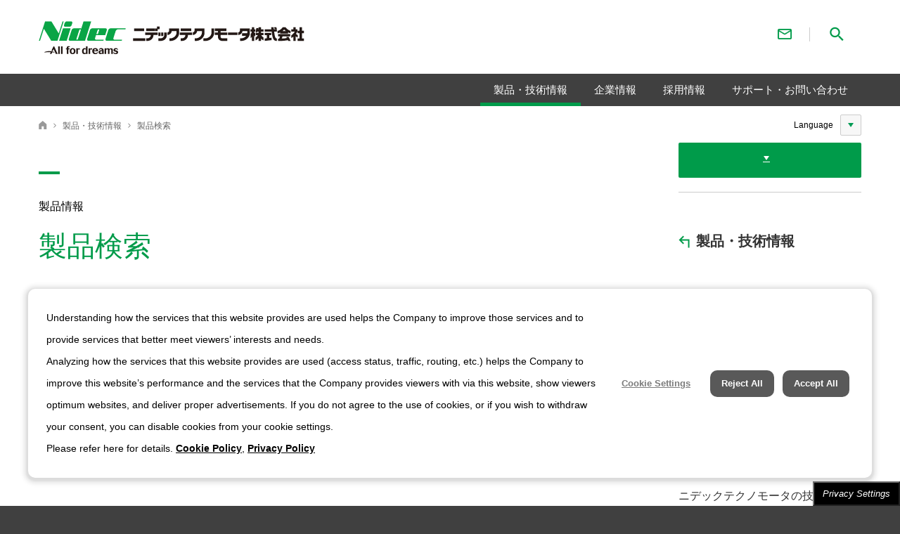

--- FILE ---
content_type: text/html
request_url: https://www.nidec.com/jp/nidec-technomotor/product/search/
body_size: 4729
content:
<!DOCTYPE html>
<html lang="ja" class="no-js">
    <head>
        <meta charset="UTF-8" />
        <meta name="format-detection" content="telephone=no" />
        
        <meta name="author" content="ニデック株式会社" />
        <link rel="shortcut icon" href="" type="image/vnd.microsoft.icon" />
        <title>製品検索 | ニデックテクノモータ株式会社</title>
        <meta name="keywords" content="" />
        <meta name="description" content="" />
        <!-- OGP -->
        <meta property="og:url" content="" />
        <meta property="og:title" content="" />
        <meta property="og:description" content="" />
        <meta property="og:site_name" content="ニデック株式会社 - Nidec Corporation" />
        <meta property="og:image" content="https://www.nidec.com/files/user/www-nidec-com/cmn/img/nidec_ogp.jpg" />
        <meta property="og:type" content="article" />
        <meta property="og:locale" content="ja_JP" />
        <!-- //OGP -->
        <!-- Google Tag Manager -->
        <script>
            (function (w, d, s, l, i) {
                w[l] = w[l] || [];
                w[l].push({ 'gtm.start': new Date().getTime(), event: 'gtm.js' });
                var f = d.getElementsByTagName(s)[0],
                    j = d.createElement(s),
                    dl = l != 'dataLayer' ? '&l=' + l : '';
                j.async = true;
                j.src = 'https://www.googletagmanager.com/gtm.js?id=' + i + dl;
                f.parentNode.insertBefore(j, f);
            })(window, document, 'script', 'dataLayer', 'GTM-WZG26XK');
        </script>
        <!-- End Google Tag Manager -->
        <link rel="stylesheet" href="/files/user/cmn/css/reset.css" />
        <link rel="stylesheet" href="/files/user/cmn/css/layout.css" />
        <link rel="stylesheet" href="/files/user/cmn/css/module.css" />
        <script src="/files/user/cmn/js/jquery.js"></script>

        <script src="/files/user/cmn/js/loader_mix.js"></script>
        <script src="/files/user/cmn/js/lang_loader.js"></script>
        <!-- group nidec -->
        <link rel="stylesheet" href="/files/user/group/cmn/css/layout.css" />
        <link rel="stylesheet" href="/files/user/group/cmn/css/module.css" />
        <script src="/files/user/group/cmn/js/loader.js"></script>
        <!-- //group nidec -->
        <!-- product_search -->
        <link rel="stylesheet" href="/files/user/cmn/css/product_search.css" />
        <script src="/files/user/cmn/js/product_search.js"></script>
        <!-- //product_search -->
    </head>
    <body id="product">
        <!-- Google Tag Manager (noscript) -->
        <noscript><iframe src="https://www.googletagmanager.com/ns.html?id=GTM-WZG26XK" height="0" width="0" style="display: none; visibility: hidden"></iframe></noscript>
        <!-- End Google Tag Manager (noscript) -->

        <!-- accessible-utility -->
        <nav id="accessible-utility">
            <div>
                <div>・このページのコンテンツはこちら</div>
                <p>&nbsp;</p>
            </div>
        </nav>
        <strong>
            <!-- //accessible-utility -->
        </strong>

        <div id="container">
            <!-- probo indexoff -->
            <!-- header -->
            <header id="header">
                <div class="wrap">
                    <!-- ci -->
                    <div class="ci">
                        <a href="/jp/nidec-technomotor/">
                            <img src="/files/user/www-nidec-com/nidec-technomotor/cmn/img/c_logo_ci_new.png?width=378&height=47" alt="" />
                            <span>ニデックテクノモータ株式会社</span>
                        </a>
                    </div>
                    <!-- //ci -->
                    <!-- header-nav -->
                    <div id="header-nav-pull">
                        <a href="#header-inner"><span>ナビゲーション</span></a>
                    </div>
                    <div id="header-inner">
                        <!-- utility -->
                        <div class="utility">
                            <ul>
                                <li id="language">
                                    <div class="pull"><span>Language</span></div>
                                    <select id="lang-select">
                                        <option value="/jp/nidec-technomotor/product/search/" selected="selected">日本語ページ</option>
                                        <option value="/en/nidec-technomotor/product/search/">English page</option>
                                        <option value="/cn/nidec-technomotor/product/search/">中文頁</option>
                                    </select>
                                </li>
                                <li class="inquiry">
                                    <a href="/jp/nidec-technomotor/inquiry/" title="問い合わせリンク表示名">問い合わせリンク表示名</a>
                                </li>
                                <li class="search">
                                    <span class="search-pull" title="検索メニュー表示名">検索メニュー表示名</span>
                                    <div class="search-dropdown">
                                        <div class="wrap">
                                            <form action="/jp/nidec-technomotor/search/" method="get">
                                                <dl class="search-dropdown-keywordbox">
                                                    <dt>ニデックテクノモータのサイト内を検索</dt>
                                                    <dd>
                                                        <input type="text" id="q" name="q" value="" class="search-dropdown-keyword" placeholder="キーワードを入力してください" />
                                                        <button type="submit" class="search-dropdown-keywordbtn">検索</button>
                                                    </dd>
                                                </dl>
                                                <dl class="search-dropdown-checkedbox">
                                                    <dt>絞り込み：</dt>
                                                    <dd>
                                                        <ul>
                                                            <li class="product">
                                                                <input name="r" value="1:product" type="checkbox" id="search-dropdown-checked-product" />
                                                                <label for="search-dropdown-checked-product">製品情報</label>
                                                            </li>
                                                            <li class="corporate">
                                                                <input name="r" value="1:corporate" type="checkbox" id="search-dropdown-checked-corporate" />
                                                                <label for="search-dropdown-checked-corporate">企業情報</label>
                                                            </li>
                                                            <li class="recruit">
                                                                <input name="r" value="1:recruit" type="checkbox" id="search-dropdown-checked-recruit" />
                                                                <label for="search-dropdown-checked-recruit">採用情報</label>
                                                            </li>
                                                            <li class="inquiry">
                                                                <input name="r" value="1:inquiry" type="checkbox" id="search-dropdown-checked-inquiry" />
                                                                <label for="search-dropdown-checked-inquiry">サポート・お問い合わせ</label>
                                                            </li>
                                                        </ul>
                                                    </dd>
                                                </dl>
                                            </form>
                                            <div class="search-dropdown-product">
                                                <p class="search-dropdown-product-btn">
                                                    <a href="/jp/product/search/">製品検索はこちら</a>
                                                </p>
                                                <p class="search-dropdown-product-txt">ニデックグループ各社の取り扱う製品を用途、仕様・性能、キーワードから検索できます。</p>
                                            </div>
                                            <div class="search-dropdown-close"><span>閉じる</span></div>
                                        </div>
                                    </div>
                                </li>
                            </ul>
                        </div>
                        <!-- //utility -->
                        <!-- global -->
                        <nav class="global-wrap">
                            <ul class="global">
                                <li class="product">
                                    <a href="/jp/nidec-technomotor/product/" class="gnav-btn mgdd-btn"><span>製品・技術情報</span></a>
                                    <!-- utility -->
                                    <div class="megadropdown megamenu">
                                        <div class="mgdd-wrap">
                                            <div class="mgdd-utility">
                                                <div class="category-title">製品・技術情報</div>
                                                <div class="category-top">
                                                    <a href="/jp/nidec-technomotor/product/"><span>製品・技術情報</span></a>
                                                </div>
                                            </div>

                                            <div class="mgdd-body">
                                                <ul>
                                                    <li class="mgdd-body-listcycle mgdd-body-listfirst">
                                                        <a href="/jp/nidec-technomotor/product/news/">製品ニュース</a>
                                                    </li>
                                                    <li class="mgdd-body-listfirst">
                                                        <a href="/jp/nidec-technomotor/product/search/">製品検索</a>
                                                    </li>
                                                    <li class="mgdd-body-listcycle">
                                                        <a href="/jp/nidec-technomotor/product/download/">製品カタログ・ダウンロード一覧</a>
                                                    </li>
                                                    <li>
                                                        <a href="/jp/nidec-technomotor/product/technology/">ニデックテクノモータの技術力</a>
                                                    </li>
                                                </ul>
                                            </div>
                                        </div>
                                    </div>
                                </li>
                                <li class="corporate">
                                    <a href="/jp/nidec-technomotor/corporate/" class="gnav-btn mgdd-btn"><span>企業情報</span></a>
                                    <!-- utility -->
                                    <div class="megadropdown megamenu">
                                        <div class="mgdd-wrap">
                                            <div class="mgdd-utility">
                                                <div class="category-title">企業情報</div>
                                                <div class="category-top">
                                                    <a href="/jp/nidec-technomotor/corporate/"><span>企業情報</span></a>
                                                </div>
                                            </div>

                                            <div class="mgdd-body">
                                                <ul>
                                                    <li class="mgdd-body-listcycle mgdd-body-listfirst">
                                                        <a href="/jp/nidec-technomotor/corporate/new-company-name/">「ニデックテクノモータ株式会社」への社名変更について</a>
                                                    </li>
                                                    <li class="mgdd-body-listfirst">
                                                        <a href="/jp/nidec-technomotor/corporate/news/">企業ニュース</a>
                                                    </li>
                                                    <li class="mgdd-body-listcycle">
                                                        <a href="/jp/nidec-technomotor/corporate/about/">ニデックテクノモータについて</a>
                                                    </li>
                                                    <li>
                                                        <a href="/jp/nidec-technomotor/corporate/csr/">CSR情報</a>
                                                    </li>
                                                    <li class="mgdd-body-listcycle">
                                                        <a href="/jp/nidec-technomotor/corporate/network/">主要拠点情報</a>
                                                    </li>
                                                </ul>
                                            </div>
                                        </div>
                                    </div>
                                </li>
                                <li class="recruit">
                                    <a href="/jp/nidec-technomotor/recruit/" class="gnav-btn mgdd-btn"><span>採用情報</span></a>
                                    <!-- utility -->
                                    <div class="megadropdown megamenu">
                                        <div class="mgdd-wrap">
                                            <div class="mgdd-utility">
                                                <div class="category-title">採用情報</div>
                                                <div class="category-top">
                                                    <a href="/jp/nidec-technomotor/recruit/"><span>採用情報</span></a>
                                                </div>
                                            </div>

                                            <div class="mgdd-body">
                                                <ul>
                                                    <li class="mgdd-body-listcycle mgdd-body-listfirst">
                                                        <a href="/jp/nidec-technomotor/recruit/grad/">新卒採用情報</a>
                                                    </li>
                                                    <li class="mgdd-body-listcycle">
                                                        <a href="/jp/nidec-technomotor/recruit/career/">中途採用情報</a>
                                                    </li>
                                                </ul>
                                            </div>
                                        </div>
                                    </div>
                                </li>
                                <li class="inquiry">
                                    <a href="/jp/nidec-technomotor/inquiry/" class="gnav-btn mgdd-btn accessLink"><span>サポート・お問い合わせ</span></a>
                                </li>
                            </ul>
                        </nav>
                        <!-- //global -->
                        <!-- global-utility -->
                        <nav class="global-utility-wrap">
                            <ul></ul>
                        </nav>
                        <!-- //global-utility -->
                    </div>
                    <!-- //header-nav -->
                </div>
            </header>
            <!-- //header -->
            <!-- probo indexon -->

            <div id="contents" class="pane2">
                <div class="wrap">
                    <div id="main-pane">
                        <!-- probo indexoff -->
                        <!-- topicpath -->
                        <nav id="topicpath">
                            <ol>
                                <li><a href="/jp/nidec-technomotor/" title="ニデックテクノモータ株式会社" class="home">ニデックテクノモータ株式会社</a></li>
                                <li><a href="/jp/nidec-technomotor/product/" title="製品・技術情報">製品・技術情報</a></li>
                                <li><a href="/jp/nidec-technomotor/product/search/" title="製品検索">製品検索</a></li>
                            </ol>
                        </nav>
                        <!-- //topicpath -->
                        <!-- probo indexon -->

                        <section id="main">
                            <div class="main-block">
                                <div class="title-lv1">
                                    <p class="parent-category-title">製品情報</p>
                                    <h1 class="page-title">製品検索</h1>
                                </div>
                            </div>

                            <!-- START Parts PrCategoryIndexColumn2 -->
                            <div class="category-index category-index-column2 category-index-listver">
                                <section>
                                    <a href="/jp/nidec-technomotor/product/search/category/">
                                        <h2>製品カテゴリから探す</h2>
                                    </a>
                                    <ul>
                                        <li>
                                            <a href="/jp/nidec-technomotor/product/search/category/B100/" class="link link-s"><span>中・大型モータ</span></a>
                                        </li>
                                        <li>
                                            <a href="/jp/nidec-technomotor/product/search/category/B101/" class="link link-s"><span>小型・精密モータ</span></a>
                                        </li>
                                        <li>
                                            <a href="/jp/nidec-technomotor/product/search/category/B108/" class="link link-s"><span>モータ関連製品</span></a>
                                        </li>
                                    </ul>
                                </section>
                                <section>
                                    <a href="/jp/nidec-technomotor/product/search/app/">
                                        <h2>アプリケーション（用途）から探す</h2>
                                    </a>
                                    <ul>
                                        <li>
                                            <a href="/jp/nidec-technomotor/product/search/app/A_B103/" class="link link-s"><span>家電</span></a>
                                        </li>
                                        <li>
                                            <a href="/jp/nidec-technomotor/product/search/app/A_B108/" class="link link-s"><span>商業・業務用</span></a>
                                        </li>
                                        <li>
                                            <a href="/jp/nidec-technomotor/product/search/app/A_B109/" class="link link-s"><span>産業</span></a>
                                        </li>
                                    </ul>
                                </section>
                            </div>
                            <!-- END Parts PrCategoryIndexColumn2 -->

                            <ul>
                                <li>
                                    <a href="/jp/nidec-technomotor/product/search/category/B108/M115" target="" class="link link-s"><span>電動工具</span></a>
                                </li>
                            </ul>

                            <!-- START Parts PrProductInquiry -->
                            <!-- END Parts PrProductInquiry -->
                        </section>
                    </div>
                    <div id="sub-pane">
                        <!-- START Parts PrRightProductInquiry -->
                        <!-- probo indexoff -->
                        <p class="local-btn01">
                            <a href="#product-inquiry">
                                <span></span>
                            </a>
                        </p>
                        <!-- probo indexon -->
                        <!-- END Parts PrRightProductInquiry -->

                        <!-- probo indexoff -->
                        <aside class="local">
                            <p class="category-title"><a href="/jp/nidec-technomotor/product/">製品・技術情報</a></p>
                            <nav>
                                <ul>
                                    <li class="current">
                                        <a href="/jp/nidec-technomotor/product/search/"><span>製品検索</span></a>
                                    </li>
                                    <li>
                                        <a href="/jp/nidec-technomotor/product/download/"><span>製品カタログ・ダウンロード一覧</span></a>
                                    </li>
                                    <li>
                                        <a href="/jp/nidec-technomotor/product/news/"><span>製品ニュース</span></a>
                                    </li>
                                    <li>
                                        <a href="/jp/nidec-technomotor/product/salesnetwork/"><span>セールスネットワーク</span></a>
                                    </li>
                                    <li>
                                        <a href="/jp/nidec-technomotor/product/technology/"><span>ニデックテクノモータの技術力</span></a>
                                    </li>
                                    <li>
                                        <a href="/jp/nidec-technomotor/product/topics/"><span>トピックス</span></a>
                                    </li>
                                </ul>
                            </nav>
                        </aside>
                        <!-- probo indexon -->
                    </div>
                </div>

                <!-- probo indexoff -->
                <!-- Hq_News_Archive -->
                <!-- bottom-local -->
                <div class="bottom-local">
                    <div class="wrap">
                        <div class="bottom-local-inner">
                            <p class="bottom-local-title"><a href="/jp/nidec-technomotor/product/">製品検索</a></p>
                            <ul class="bottom-local-list">
                                <li class="current">
                                    <a href="/jp/nidec-technomotor/product/search/"><span>製品検索</span></a>
                                </li>
                                <li>
                                    <a href="/jp/nidec-technomotor/product/download/"><span>製品カタログ・ダウンロード一覧</span></a>
                                </li>
                                <li>
                                    <a href="/jp/nidec-technomotor/product/news/"><span>製品ニュース</span></a>
                                </li>
                                <li>
                                    <a href="/jp/nidec-technomotor/product/salesnetwork/"><span>セールスネットワーク</span></a>
                                </li>
                                <li>
                                    <a href="/jp/nidec-technomotor/product/technology/"><span>ニデックテクノモータの技術力</span></a>
                                </li>
                                <li>
                                    <a href="/jp/nidec-technomotor/product/topics/"><span>トピックス</span></a>
                                </li>
                            </ul>
                        </div>
                    </div>
                </div>
                <!-- //bottom-local -->
                <!-- //Hq_News_Archive -->
                <!-- probo indexon -->
            </div>
            <footer id="footer">
                <!-- probo indexoff -->
                <!-- footer-topicpath -->
                <div class="footer-topicpath">
                    <div class="wrap">
                        <ol>
                            <li><a href="/jp/nidec-technomotor/" title="ニデックテクノモータ株式会社" class="home">ニデックテクノモータ株式会社</a></li>
                            <li><a href="/jp/nidec-technomotor/product/" title="製品・技術情報">製品・技術情報</a></li>
                            <li><a href="/jp/nidec-technomotor/product/search/" title="製品検索">製品検索</a></li>
                        </ol>
                    </div>
                </div>
                <!-- //footer-topicpath -->
                <!-- probo indexon -->

                <div id="pagetop"><a href="#container">　</a></div>

                <!-- probo indexoff -->
                <!-- //footer-topicpath -->
                <div class="wrap">
                    <!-- footer-sitemap -->
                    <div class="footer-sitemap">
                        <dl>
                            <dt><a href="/jp/nidec-technomotor/product/">製品・技術情報</a></dt>
                            <dd>
                                <ul>
                                    <li><a href="/jp/nidec-technomotor/product/news/">製品ニュース</a></li>
                                    <li><a href="/jp/nidec-technomotor/product/search/">製品検索</a></li>
                                    <li><a href="/jp/nidec-technomotor/product/download/">製品カタログ・ダウンロード一覧</a></li>
                                    <li><a href="/jp/nidec-technomotor/product/technology/">ニデックテクノモータの技術力</a></li>
                                </ul>
                            </dd>
                        </dl>
                        <dl>
                            <dt><a href="/jp/nidec-technomotor/corporate/">企業情報</a></dt>
                            <dd>
                                <ul>
                                    <li><a href="/jp/nidec-technomotor/corporate/news/">企業ニュース</a></li>
                                    <li><a href="/jp/nidec-technomotor/corporate/about/">ニデックテクノモータについて</a></li>
                                    <li><a href="/jp/nidec-technomotor/corporate/csr/">CSR情報</a></li>
                                    <li><a href="/jp/nidec-technomotor/corporate/network/">主要拠点情報</a></li>
                                </ul>
                            </dd>
                        </dl>
                        <dl>
                            <dt><a href="/jp/nidec-technomotor/recruit/">採用情報</a></dt>
                            <dd>
                                <ul>
                                    <li><a href="/jp/nidec-technomotor/recruit/grad/">新卒採用情報</a></li>
                                    <li><a href="/jp/nidec-technomotor/recruit/career/">中途採用情報</a></li>
                                </ul>
                            </dd>
                        </dl>
                        <dl>
                            <dt><a href="/jp/nidec-technomotor/inquiry/">サポート・お問い合わせ</a></dt>
                            <dd>
                                <ul>
                                    <li><a href="/jp/nidec-technomotor/inquiry/">製品に関するお問い合わせ</a></li>
                                    <li><a href="/jp/nidec-technomotor/inquiry/">当社に関するお問い合わせ</a></li>
                                </ul>
                            </dd>
                        </dl>
                    </div>
                    <!-- //footer-sitemap -->
                    <!-- footer-sns -->
                    <!-- //footer-sns -->
                    <nav>
                        <ul class="utility">
                            <li><a href="/jp/nidec-technomotor/sitepolicy/">このサイトについて</a></li>
                            <li><a href="/jp/nidec-technomotor/socialmediapolicy/">ソーシャルメディアポリシー</a></li>
                            <li><a href="/jp/nidec-technomotor/privacypolicy/">プライバシーポリシー</a></li>
                        </ul>
                    </nav>
                    <p class="copyright"><small>All Rights Reserved. Copyright(C) NIDEC TECHNOMOTOR CORPORATION 1995-2019</small></p>
                </div>
                <!-- probo indexon -->
            </footer>
        </div>

        <!-- probo indexoff -->
        <!-- group-dropdown -->
        
        <!-- //group-dropdown -->
        <!-- probo indexon -->
    </body>
</html>

--- FILE ---
content_type: text/css
request_url: https://www.nidec.com/files/user/cmn/css/module.css
body_size: 26195
content:
@charset "utf-8";
/*-----------------------------------------------------------
***  [ 全社共通 module ]  ***
------------------------------------------------------------*/

/* ***************************************************************************** */
/*

　目次

-------------------------------------------------------------------------------

	All
	Section

	--パーツ
	Link
	Button
	Title
	Table
	List

	--ブロック
	Title Main Visual
	Page Utility
	LocalNavi
	Contact Block
	Main Product List
	Top Message
	Board
	Map
	Global Map
	General

*/
/* ***************************************************************************** */

/*-----------------------------------------------------------
===  [ All ]  ==============================================
------------------------------------------------------------*/
.sp-only-inline,
.sp-only-block,
.sp-only-inline-block {
	display: none;
}
/*-----------------------------------------------------------
===  [ Section ]  ===========================================
------------------------------------------------------------*/
section#main div.main-block {
	position: relative;
}
section#main div.main-block:after {
	content: "";
	clear: both;
	display: block;
}
section#main .sec01 {
	margin: 70px 0 0 0;
}
section#main .sec02 {
	margin: 50px 0 0 0;
}
/*-----------------------------------------------------------
===  [ Link ]  ======================================
------------------------------------------------------------*/
/* link */
a.link,
a.link-c-arrow {
	display: inline-block;
	line-height: 1.7;
	color: #333;
	text-decoration: none;
}
a.link {
	padding: 0 0 0 11px;
	background: url("/files/user/cmn/img/c_icon_arrow_11_r.png") no-repeat left 0.6em;
	background-size: 6px auto;
}
a.link-c-arrow {
	padding: 0 0 0 21px;
	background: url("/files/user/cmn/img/c_icon_arrow_15_r.png") no-repeat left 0.4em;
	background-size: 14px auto;
}
a.link:hover,
a.link-c-arrow:hover {
	text-decoration: underline;
	opacity: 0.6;
}
a.link.link-s {
	font-size: 1.4rem;
	background: url("/files/user/cmn/img/c_icon_arrow_11_r.png") no-repeat left 0.4em;
	background-size: 6px auto;
}
a.link-c-arrow.link-c-arrow-l {
	font-size: 2.0rem;
	font-weight: 500;
	padding: 0 0 0 31px;
	background: url("/files/user/cmn/img/c_icon_arrow_15_r.png") no-repeat left 0.3em;
	background-size: 22px auto;
}
a.link-c-arrow.link-c-arrow-xl {
	font-size: 2.4rem;
	font-weight: 500;
	padding: 0 0 0 32px;
	background: url("/files/user/cmn/img/c_icon_arrow_15_r.png") no-repeat left 0.3em;
	background-size: 22px auto;
}
a.link-c-arrow.link-c-arrow-xl > span {
	font-size: 1.4rem;
}
a.link.link-green,
a.link-c-arrow.link-green {
	color: #009b4a;
}
a.link.link-bold,
a.link-c-arrow.link-bold {
	font-weight: bold;
}
a.link.link-arrow-none,
a.link-c-arrow.link-arrow-none {
	padding-left: 0;
	background: none;
}
a.link[target="_blank"]:after,
a.link[href*=".xls"]:after,
a.link[href*=".xlsx"]:after,
a.link[href*=".ppt"]:after,
a.link[href*=".pptx"]:after,
a.link[href*=".doc"]:after,
a.link[href*=".docx"]:after,
a.link[href*=".pdf"]:after,
a.pdf[href*=".pdf"]:after,
a.link-c-arrow[target="_blank"]:after,
a.link-c-arrow[href*=".xls"]:after,
a.link-c-arrow[href*=".xlsx"]:after,
a.link-c-arrow[href*=".ppt"]:after,
a.link-c-arrow[href*=".pptx"]:after,
a.link-c-arrow[href*=".doc"]:after,
a.link-c-arrow[href*=".docx"]:after,
a.link-c-arrow[href*=".pdf"]:after,
a.link-c-arrow-pdf:after,
a.link-ico-file01:after,
a.link-ico-file02:after {
	content: "";
	display: inline-block;
	vertical-align: middle;
	margin: -0.2em 0 0 10px;
}
a.link[target="_blank"]:after,
a.link-c-arrow[target="_blank"]:after {
	width: 18px;
	height: 17px;
	background: url("/files/user/cmn/img/c_icon_blank_1.png") no-repeat center;
	background-size: contain;
}
a.link.link-s[target="_blank"]:after {
	width: 14px;
	height: 12px;
	background: url("/files/user/cmn/img/c_icon_blank_2.png") no-repeat center;
	background-size: contain;
}
a.link[href*=".xls"]:after,
a.link[href*=".xlsx"]:after,
a.link.link-s[href*=".xls"]:after,
a.link.link-s[href*=".xlsx"]:after,
a.link-c-arrow[href*=".xls"]:after,
a.link-c-arrow[href*=".xlsx"]:after {
	width: 16px;
	height: 18px;
	background: url("/files/user/cmn/img/c_icon_xls_2.png") no-repeat center;
	background-size: contain;
}
a.link[href*=".ppt"]:after,
a.link[href*=".pptx"]:after,
a.link.link-s[href*=".ppt"]:after,
a.link.link-s[href*=".pptx"]:after,
a.link-c-arrow[href*=".ppt"]:after,
a.link-c-arrow[href*=".pptx"]:after {
	width: 16px;
	height: 18px;
	background: url("/files/user/cmn/img/c_icon_ppt_1.png") no-repeat center;
	background-size: contain;
}
a.link[href*=".doc"]:after,
a.link[href*=".docx"]:after,
a.link.link-s[href*=".doc"]:after,
a.link.link-s[href*=".docx"]:after,
a.link-c-arrow[href*=".doc"]:after,
a.link-c-arrow[href*=".docx"]:after {
	width: 16px;
	height: 18px;
	background: url("/files/user/cmn/img/c_icon_doc_1.png") no-repeat center;
	background-size: contain;
}
a.link[href*=".pdf"]:after,
a.link.link-s[href*=".pdf"]:after,
a.link-c-arrow[href*=".pdf"]:after,
a.link.link-c-arrow-pdf:after,
a.pdf[href*=".pdf"]:after {
	width: 16px;
	height: 18px;
	background: url("/files/user/cmn/img/c_icon_pdf_2.png") no-repeat center;
	background-size: contain;
}
a.link.link-ico-file01:after,
a.link.link-s.link-ico-file01:after,
a.link-c-arrow.link-ico-file01:after {
	width: 16px;
	height: 18px;
	background: url("/files/user/cmn/img/c_icon_file_1.png") no-repeat center;
	background-size: contain;
}
a.link.link-ico-file02:after,
a.link.link-s.link-ico-file02:after,
a.link-c-arrow.link-ico-file02:after {
	width: 16px;
	height: 18px;
	background: url("/files/user/cmn/img/c_icon_file_2.png") no-repeat center;
	background-size: contain;
}
/*-----------------------------------------------------------
===  [ Button ]  ======================================
------------------------------------------------------------*/
/* -- button -- */
.btn button {
	min-width: 270px;
	height: 50px;
	padding: 5px 19px;
	border: none;
	border-radius: 2px;
	box-sizing: border-box;
	font-size: 1.4rem;
	font-weight: bold;
	line-height: 1.5;
	cursor: pointer;
	outline: none;
}
.btn button:hover {
	opacity: 0.6;
}
.btn button[disabled="disabled"]:hover {
	opacity: 1;
}
.btn button.btn-type01 {
	background: #009b4a;
	color: #fff;
}
.btn button.btn-type02 {
	background: #808080;
	color: #fff;
}
.btn button.btn-type03 {
	background: #e6e6e6;
}
/* -- general button -- */
.general-btn {
	display: inline-block;
	width: auto;
}
.general-btn .general-btn-inner {
	display: flex;
	align-items: center;
	justify-content: center;
	min-width: 270px;
	height: 50px;
	padding: 5px 19px;
	border: none;
	border-radius: 2px;
	box-sizing: border-box;
	font-size: 1.4rem;
	font-weight: bold;
	line-height: 1.5;
	cursor: pointer;
	outline: none;
	text-decoration: none;
}
.general-btn .general-btn-inner:hover {
	opacity: 0.6;
}
.general-btn .general-btn-inner[disabled="disabled"]:hover {
	opacity: 1;
}
.general-btn .general-btn-inner.general-btn-type01 {
	background: #009b4a;
	color: #fff;
}
.general-btn .general-btn-inner.general-btn-type02 {
	background: #808080;
	color: #fff;
}
.general-btn .general-btn-inner.general-btn-type03 {
	background: #e6e6e6;
	color: #000;
}
.general-btn .general-btn-inner.general-btn-type04 {
	background:#b2b2b2;
	color: #fff;
}
/* -- button a -- */
.btn a {
	display: table;
	min-width: 270px;
	height: 50px;
	border-radius: 2px;
	box-sizing: border-box;
	color: #000;
	font-size: 1.4rem;
	line-height: 1.5;
	text-decoration: none;
	text-align: left;
}
.btn a:hover {
	opacity: 0.6;
	text-decoration: underline;
}
.btn a > span {
	display: table-cell;
	vertical-align: middle;
	padding: 2px 39px 2px 19px;
}
.btn a.btn-type01 {
	background: #009b4a url("/files/user/cmn/img/c_icon_arrow_13_r.png") no-repeat right 19px center;
	background-size: 6px auto;
	color: #fff;
	font-weight: bold;
}
.btn a.btn-type02 {
	background: #f2f2f2 url("/files/user/cmn/img/c_icon_arrow_11_r.png") no-repeat right 19px center;
	background-size: 6px auto;
	border: 1px solid #ccc;
}
.btn a.btn-type03 {
	background: #fff url("/files/user/cmn/img/c_icon_arrow_11_r.png") no-repeat right 19px center;
	background-size: 6px auto;
	border: 1px solid #ccc;
}
.btn a[target="_blank"].btn-type01,
.btn a[target="_blank"].btn-type02,
.btn a[target="_blank"].btn-type03 {
	background-position: right 14px center;
	background-size: 18px auto;
}
.btn a[target="_blank"].btn-type01 {
	background-image: url("/files/user/cmn/img/c_icon_blank_4.png");
}
.btn a[target="_blank"].btn-type02,
.btn a[target="_blank"].btn-type03 {
	background-image: url("/files/user/cmn/img/c_icon_blank_1.png");
}
.btn a[href*=".xls"].btn-type01,
.btn a[href*=".xlsx"].btn-type01,
.btn a[href*=".xls"].btn-type02,
.btn a[href*=".xlsx"].btn-type02,
.btn a[href*=".xls"].btn-type03,
.btn a[href*=".xlsx"].btn-type03 {
	background-image: url("/files/user/cmn/img/c_icon_xls_2.png");
	background-position: right 14px center;
	background-size: 16px auto;
}
.btn a[href*=".ppt"].btn-type01,
.btn a[href*=".pptx"].btn-type01,
.btn a[href*=".ppt"].btn-type02,
.btn a[href*=".pptx"].btn-type02,
.btn a[href*=".ppt"].btn-type03,
.btn a[href*=".pptx"].btn-type03 {
	background-image: url("/files/user/cmn/img/c_icon_ppt_1.png");
	background-position: right 14px center;
	background-size: 16px auto;
}
.btn a[href*=".doc"].btn-type01,
.btn a[href*=".docx"].btn-type01,
.btn a[href*=".doc"].btn-type02,
.btn a[href*=".docx"].btn-type02,
.btn a[href*=".doc"].btn-type03,
.btn a[href*=".docx"].btn-type03 {
	background-image: url("/files/user/cmn/img/c_icon_doc_1.png");
	background-position: right 14px center;
	background-size: 16px auto;
}
.btn a[href*=".pdf"].btn-type01,
.btn a[href*=".pdf"].btn-type02,
.btn a[href*=".pdf"].btn-type03 {
	background-image: url("/files/user/cmn/img/c_icon_pdf_2.png");
	background-position: right 14px center;
	background-size: 16px auto;
}
.btn a.btn-type01.btn-type01-center {
	background: #009b4a;
	text-align: center;
}
.btn a.btn-type01.btn-type01-center > span {
	padding: 2px 19px;
}
.btn a.btn-type04 {
	background: #fff;
	color: #009b4a;
	border: 1px solid #ccc;
	font-weight: bold;
}
.btn a.btn-type04 > span {
	padding: 5px 19px;
	text-align: center;
}
.btn a.btn-type04 > span:after {
	content: "";
	display: inline-block;
	width: 6px;
	height: 9px;
	box-sizing: border-box;
	background: url("/files/user/cmn/img/c_icon_arrow_11_r.png") no-repeat center;
	background-size: contain;
	vertical-align: middle;
	margin: -0.2em 0 0 9px;
}
.btn a[target="_blank"].btn-type04 > span:after {
	width: 18px;
	height: 17px;
	background-image: url("/files/user/cmn/img/c_icon_blank_1.png");
}
.btn a.btn-type04 > span span {
	font-size: 1.2rem;
	font-weight: 500;
}
.btn a.btn-mail01 {
	background-image: url("/files/user/cmn/img/c_icon_mail_3.png");
	background-position: right 19px center;
	background-size: 20px auto;
}
.btn a.btn-anchor01 {
	background: #009b4a;
	color: #fff;
	font-weight: bold;
}
.btn a.btn-anchor01 > span {
	padding: 5px 19px;
	text-align: center;
}
.btn a.btn-anchor01 > span:before {
	content: "";
	display: inline-block;
	width: 10px;
	height: 9px;
	box-sizing: border-box;
	border-bottom: 1px solid #fff;
	background: url("/files/user/cmn/img/c_icon_arrow_13_b.png") no-repeat center top;
	background-size: 8px auto;
	vertical-align: middle;
	margin: -0.2em 11px 0 0;
}
.btn a.btn-wide01 {
	width: 100%;
}
/* -- keyword-search-btn -- */
.keyword-search-btn {
	-moz-appearance: none;
	-webkit-appearance: none;
	appearance: none;
	width: 210px;
	height: 50px;
	border: none;
	border-radius: 2px;
	background: #009b4a;
	color: #fff;
	font-size: 1.4rem;
	font-weight: bold;
	cursor: pointer;
	outline: none;
}
.keyword-search-btn:hover {
	background: #4cb980;
}
/*-----------------------------------------------------------
===  [ Title ]  =============================================
------------------------------------------------------------*/
/* -- title-lv1 -- */
.title-lv1 {
	position: relative;
	display: block;
	padding: 40px 0 0 0;
	margin: 0 0 50px;
	overflow: hidden;
}
.title-lv1:before {
	content: "";
	display: block;
	width: 30px;
	height: 4px;
	background: #009b4a;
	position: absolute;
	left: 0;
	top: 0;
}
.title-lv1 .parent-category-title {
	margin: 0 0 20px 0;
	font-size: 1.6rem;
	font-weight: normal;
	line-height: 1.2;
}
.title-lv1 .page-title {
	font-size: 4.0rem;
	font-weight: 500;
	line-height: 1.38;
	color: #009b4a;
}
.title-lv1 .page-title span {
	font-size: 2.4rem;
}
.title-lv1 .page-title-subtxt01 {
	font-size: 2.0rem;
	color: #009b4a;
	margin: 5px 0 0;
}
.pane2 .news .title-lv1 {
	margin: 0 0 52px;
}
/* -- title-lv2 -- */
.title-lv2 {
	font-size: 2.8rem;
	font-weight: 500;
	line-height: 1.71;
	border-top: 1px solid #ccc;
	padding: 38px 0 0;
	margin: 70px 0 33px;
	position: relative;
}
.title-lv2:before {
	content: "";
	display: block;
	width: 30px;
	height: 2px;
	background: #009b4a;
	position: absolute;
	left: 0;
	top: -2px;
}
.pulldown-link + * > .title-lv2:first-child {
	margin-top: 0;
}
.anchor-link01 + * > .title-lv2:first-child {
	margin-top: 50px;
}
.title-lv2-blc {
	position: relative;
}
.title-lv2-link {
	display: table;
	height: 30px;
	padding: 0 0 0 35px;
	border-left: 1px solid #ccc;
	font-size: 1.4rem;
	line-height: 1.7;
	position: absolute;
	right: 0;
	top: 50px;
}
.title-lv2-link a {
	display: table-cell;
	vertical-align: middle;
	color: #000;
	text-decoration: none;
	padding: 0 0 0 16px;
	background: url(/files/user/cmn/img/c_icon_arrow_11_r.png) no-repeat left 0.6em;
	background-size: 6px auto;
}
.title-lv2-link a:hover {
	text-decoration: underline;
	opacity: 0.6;
}
.title-lv2-category-title {
	display: block;
	font-size: 1.6rem;
	font-weight: 500;
}
/* -- title-lv3 -- */
.title-lv3 {
	margin: 63px 0 20px;
	font-size: 2.0rem;
	font-weight: bold;
	line-height: 1.8;
}
.title-lv2 + * > .title-lv3:first-child,
.title-lv2 + .title-lv3 {
	margin-top: 0;
}
.month-list + * > .title-lv3:first-child {
	margin-top: 40px;
}
.title-lv3 > .title-lv3-caution01 {
	color: #e50000;
}

/* -- title-lv4 -- */
.title-lv4 {
	font-size: 1.6rem;
	font-weight: bold;
	margin: 30px 0 5px;
}
.title-lv3 + * > .title-lv4:first-child {
	margin-top: 0;
}
.title-lv4-blc {
	position: relative;
}
.title-lv4-blc .title-lv4 {
	margin-bottom: 21px;
}
.title-lv3 + * > .title-lv4-blc:first-child .title-lv4 {
	margin-top: -5px;
}
.title-lv4-link {
	display: table;
	height: 20px;
	padding: 0 0 0 30px;
	border-left: 1px solid #ccc;
	font-size: 1.4rem;
	line-height: 20px;
	position: absolute;
	right: 0;
	top: 8px;
}
.title-lv4-link a {
	display: table-cell;
	vertical-align: middle;
	color: #000;
	text-decoration: none;
	padding: 0 0 0 16px;
	background: url(/files/user/cmn/img/c_icon_arrow_11_r.png) no-repeat left 0.4em;
	background-size: 6px auto;
}
.title-lv4-link a:hover {
	text-decoration: underline;
	opacity: 0.6;
}
/*-----------------------------------------------------------
===  [ Table ]  ==============================================
------------------------------------------------------------*/
table {
}
table.ta-center tr th,
table.ta-center tr td,
table tr.ta-center th,
table tr.ta-center td,
table tr th.ta-center,
table tr td.ta-center {
	text-align: center;
}
table.ta-left tr th,
table.ta-left tr td,
table tr.ta-left th,
table tr.ta-left td,
table tr th.ta-left,
table tr td.ta-left {
	text-align: left;
}
table.ta-right tr th,
table.ta-right tr td,
table tr.ta-right th,
table tr.ta-right td,
table tr th.ta-right,
table tr td.ta-right {
	text-align: right;
}
table.va-top tr th,
table.va-top tr td,
table tr.va-top th,
table tr.va-top td,
table tr th.va-top,
table tr td.va-top {
	vertical-align: top;
}
table.va-middle tr th,
table.va-middle tr td,
table tr.va-middle th,
table tr.va-middle td,
table tr td.va-middle,
table tr td.va-middle {
	vertical-align: middle;
}
table.va-bottom tr th,
table.va-bottom tr td,
table tr.va-bottom th,
table tr.va-bottom td,
table tr td.va-bottom,
table tr td.va-bottom {
	vertical-align: bottom;
}
table .nowrap {
	white-space: wrap;
}
/* -- data -- */
table.data {
	width: 100%;
	border: none;
	vertical-align: top;
	table-layout: fixed;
}
table.data:last-child {
	margin: 0 0 70px;
}
table.data caption {
	padding: 10px 0 0;
	font-size: 1.4rem;
	caption-side: bottom;
}
table.data th {
	padding: 12px 35px;
	font-weight: bold;
	color: #333;
	border: 1px solid #ccc;
	background: #e5f5ed;
	vertical-align: top;
	box-sizing: border-box;
}
table.data td {
	border: 1px solid #ccc;
	background: #fff;
	padding: 12px 30px;
	vertical-align: top;
	box-sizing: border-box;
}
table.data.data-type01 th,
table.data.data-type01 td {
	padding: 12px 20px;
}
table.data .data-pic01 {
	float: right;
	text-align: center;
	margin: 8px 0 5px 15px
}
table.data .data-pic01 figcaption {
	font-size: 1.4rem;
	margin: 15px 0 0;
}
.article-body figure.table table {
	width: 100%;
	border: none;
	vertical-align: top;
	table-layout: fixed;
	border-top: 1px solid #ccc; 
	&:not(:first-child) {
		margin-top: 70px;
	}
	&:last-child {
		margin-bottom: 70px;
	}
	caption {
		padding: 10px 0 0;
		font-size: 1.4rem;
		caption-side: bottom;
	}
	th {
		padding: 12px 35px;
		font-weight: bold;
		color: #333;
		border: 1px solid #ccc;
		background: #e5f5ed;
		vertical-align: top;
		box-sizing: border-box;
	}
	td {
		/* border: 1px solid #ccc;
		background: #fff;
		padding: 12px 35px;
		vertical-align: top;
		box-sizing: border-box; */
	}
}
/* -- simple-line -- */
table.simple-line {
	width: 100%;
	border-top: 1px solid #ccc;
	margin: 50px 0 0;
}
table.simple-line:last-child {
	margin-bottom: 71px;
}
.title-lv2 + table.simple-line {
	margin-top: 0;
}
table.simple-line th,
table.simple-line td {
	border-bottom: 1px solid #ccc;
	vertical-align: top;
}
table.simple-line th {
	font-weight: bold;
	padding: 12px 30px 12px 0;
}
table.simple-line td {
	padding: 12px 0;
}
/* -- history-table01 -- */
.history-table01 {
	width: 100%;
	border: none;
	vertical-align: top;
	table-layout: fixed;
}
.history-table01:last-child {
	margin: 0 0 70px;
}
.history-table01-year01 {
	width: 188px;
}
.history-table01-year02 {
	width: 218px;
}
.history-table01-month01 {
	width: 115px;
}
.history-table01 th {
	padding: 12px 20px;
	font-weight: bold;
	border: 1px solid #ccc;
	background: #e5f5ed;
	vertical-align: top;
}
.history-table01 td {
	border: 1px solid #ccc;
	padding: 12px 20px;
	vertical-align: top;
	background: #fff;
}
.history-table01 .history-table01-color01 {
	background: #c9ead9;
}
.history-table01 .history-table01-color02 {
	background: #fff4e5;
}
.history-table01-pic01 {
	float: right;
	margin: 8px 0 5px 15px
}
.history-table01-pic01 figcaption {
	font-size: 1.4rem;
	line-height: 1.71;
	margin: 15px 0 0;
}
/* -- board-table01 -- */
.board-table01 {
	width: 100%;
	border: none;
	vertical-align: top;
	table-layout: fixed;
	margin: 50px 0 0;
}
.board-table01:last-child {
	margin-bottom: 70px;
}
.board-table01-year01 {
	width: 200px;
}
.board-table01-month01 {
	width: 78px;
}
.board-table01 th {
	padding: 12px 20px;
	font-weight: bold;
	border: 1px solid #ccc;
	background: #f2f2f2;
	vertical-align: top;
}
.board-table01 th + th {
	padding: 12px 10px;
	background: #f2f2f2;
	text-align: center;
	font-weight: 500;
}
.board-table01 td {
	border: 1px solid #ccc;
	padding: 12px 20px;
	vertical-align: top;
}
.board-table01-caption01 {
	text-align: right;
	font-size: 1.4rem;
	font-weight: bold;
	margin: 10px 0 0;
}
/* -- network-table01 -- */
.network-table01 {
	width: 100%;
	border: none;
	vertical-align: top;
	table-layout: fixed;
}
.network-table01:last-child {
	margin: 0 0 70px;
}
.network-table01-basename01 {
	width: 418px;
}
.network-table01-basename02 {
	width: 314px;
}
.network-table01-area01 {
	width: 150px;
}
.network-table01-link01 {
	width: 163px;
}
.network-table01 th,
.network-table01 td {
	line-height: 1.5;
}
.network-table01 th {
	padding: 14px 12px;
	font-weight: bold;
	border: 1px solid #ccc;
	background: #f2f2f2;
	vertical-align: middle;
}
.network-table01 thead th {
	background: #009b4a;
	color: #fff;
}
.network-table01 td {
	border: 1px solid #ccc;
	padding: 14px 12px;
	vertical-align: middle;
	background: #fff;
}

.technology-comment .network-table01 {
	margin-bottom: 0;
}

/* -- table-wrap01(sp) -- */
.table-wrap01 {
}
.table-wrap01-inner01 {
}
/* -- table-caption01 -- */
.table-caption01 {
	display: block;
	padding: 13px 0 0;
	font-size: 1.4rem;
}
/*-----------------------------------------------------------
===  [ List ]  ==============================================
------------------------------------------------------------*/
/* -- doc -- */
/* ol */
ol.doc {
	margin: 20px 0 0 0;
}
ol.doc > li:first-child {
	margin: 0;
}
ol.doc li {
	margin: 20px 0 0 0;
	padding-left: 1.8em;
}
ol.doc li span.cnt {
	display: inline-block;
	text-align: left;
	width: 1.8em;
	margin-left: -1.8em;
}
ol.doc li li {
	padding-left: 2.3em;
}
ol.doc li li span.cnt {
	width: 2.3em;
	margin-left: -2.3em;
}
/* ol doc-type01 */
ol.doc.doc-type01 {
	margin-top: 50px;
	margin-bottom: 50px;
}
ol.doc.doc-type01:last-child {
	margin-bottom: 70px;
}
ol.doc.doc-type01 li {
	margin-top: 19px;
	line-height: 1.7;
}
/* ol doc-s */
ol.doc.doc-s li {
	margin-top: 15px;
	padding-left: 2.06em;
	font-size: 1.4rem;
	line-height: 1.71;
}
ol.doc.doc-s li span.cnt {
	width: 2.06em;
	margin-left: -2.06em;
}
ol.doc.doc-s li li {
	padding-left: 2.63em;
}
ol.doc.doc-s li li span.cnt {
	width: 2.63em;
	margin-left: -2.63em;
}
/* dl */
dl.doc {
	margin: 55px 0 0;
}
dl.doc dt {
	margin: 1.6em 0 10px 0;
	line-height: 1.4;
	font-weight: bold;
}
dl.doc dt:first-child {
	margin-top: 0;
}
dl.doc dd {
	font-size: 1.6rem;
	line-height: 1.71;
	margin: 23px 0 0;
}
.lirt .text > dl.doc {
	margin-top: 10px;
}
.lirt .text > dl.doc dt{
	line-height:1.0;
}
.network-table01 dl.doc,
.network-table01 dl.doc dd {
	margin :0;
}

/* ul */
ul.doc {
	padding: 26px 0;
}

dl.doc dd > ul.doc {
	padding: 0;
}
ul.doc li {
	padding: 0 0 0 15px;
	margin: 10px 0 0;
	position: relative;
}
dl.doc dd > ul.doc li {
	font-size: 1.6rem;
}
ul.doc li:before {
	content: "";
	display: block;
	width: 6px;
	height: 6px;
	background: #000;
	border-radius: 50%;
	position: absolute;
	left: 0;
	top: 0.85em;
}
dl.doc dd > ul.doc li:before {
	top: 0.7em;
}

ul.doc li:first-child {
	margin-top: 0;
}
.lirt .text > ul.doc {
	padding-top: 0;
}
/* -- list01 -- */
ul.list01 li {
	line-height: 1.7;
	margin: 1.2em 0 0;
}
ul.list01 li:first-child {
	margin-top: 0;
}
.title-lv2 + ul.list01 {
	margin-top: -6px;
}
.keywordsearch-box01 + ul.list01 {
	margin-top: 30px;
}

/* -- note -- */
.note {
	border-top: 1px solid #ccc;
	border-bottom: 1px solid #ccc;
	margin: 2.3em 0;
	padding: 26px 0;
}
.note p {
	margin-top: 0.8em;
}
.note p:first-child {
	margin-top: 0;
}
/* -- notes01 -- */
ul.notes01,
.article-body ul.notes01 {
	list-style: none;
	margin: 20px 0 0 0;
}
ul.notes01 > li:first-child {
	margin: 0;
}
ul.notes01 li {
	margin: 20px 0 0 0;
	text-indent: -1em;
	padding: 0 0 0 1em;
}
/* -- notes02 -- */
ul.notes02 {
	list-style: none;
	margin: 25px 0 0 0;
}
ul.notes02 > li:first-child {
	margin: 0;
}
ul.notes02 li {
	font-size: 1.4rem;
	line-height: 1.71;
	margin: 10px 0 0 0;
	text-indent: -1em;
	padding: 0 0 0 1em;
}
/* -- note01 -- */
ul.note01 {
}
ul.note01 li {
	padding: 0 0 0 29px;
	margin: 10px 0 0;
	position: relative;
}
ul.note01 li:before {
	content: "";
	display: block;
	width: 8px;
	height: 8px;
	background: #000;
	position: absolute;
	left: 8px;
	top: 0.8em;
}
/* -- note02 -- */
ul.note02 {
}
ul.note02 li {
	padding: 0 0 0 29px;
	margin: 10px 0 0;
	position: relative;
}
ul.note02 li:before {
	content: "";
	display: block;
	width: 4px;
	height: 4px;
	background: #000;
	border-radius: 50%;
	position: absolute;
	left: 8px;
	top: 0.9em;
}
/* -- note03 -- */
ul.note03 {
	border-top: 1px solid #ccc;
	border-bottom: 1px solid #ccc;
	padding: 26px 0;
}
.sew ul.note03 {
	margin: 2.3em 0;
}
ul.note03 li {
	font-size: 1.4rem;
	line-height: 1.5;
	padding: 0 0 0 calc(5em + 11px);
	margin: 13px 0 0;
	position: relative;
}
ul.note03 li:before {
	content: "";
	display: block;
	width: 7px;
	height: 7px;
	background: #000;
	border-radius: 50%;
	position: absolute;
	left: 0;
	top: 0.5em;
}
ul.note03 li:first-child {
	margin-top: 0;
}
ul.note03 li span {
	position: absolute;
	left: 11px;
}

/* -- btnlist01 -- */
ul.btnlist01 {
}
ul.btnlist01:after {
	content: "";
	clear: both;
	display: block;
}
ul.btnlist01 li.btn {
	width: 202px;
	float: left;
	margin: 20px 0 0 20px;
}
ul.btnlist01 li.btn:nth-of-type(4n+1) {
	margin-left: 0;
}
ul.btnlist01 li.btn:nth-of-type(-n+4) {
	margin-top: 0;
}
ul.btnlist01 li.btn a {
	width: 100%;
	min-width: 0;
}
/*-----------------------------------------------------------
===  [ Form Module ]  ===========================
------------------------------------------------------------*/
/* -- input.text -- */
input.text {
	-moz-appearance: none;
	-webkit-appearance: none;
	appearance: none;
	width: 100%;
	max-width: 570px;
	height: 50px;
	padding: 5px 19px;
	box-sizing: border-box;
	box-shadow: 1px 1px 2px 0 rgba(0, 0, 0, 0.1) inset;
	border: 1px solid #ccc;
	background: #fafafa;
	font-size: 1.6rem;
	outline: none;
}
input.text::placeholder {
 color: #b2b2b2;
}
input.text.error {
	background: #fff2f2;
}
input.text.result {
	background: #fff4e5;
}
input.text.text-white {
	background: #fff;
}
/* -- checkbox -- */
.checkbox input[type="checkbox"] {
	display: none;
}
.checkbox label {
	display: inline-block;
	padding: 0 0 0 30px;
	position: relative;
	cursor: pointer;
}
.checkbox label:before {
	content: "";
	display: block;
	width: 20px;
	height: 20px;
	background: url("/files/user/cmn/img/c_icon_check_1.png") no-repeat center top;
	position: absolute;
	left: 0;
	top: 0;
	margin-top: 0.5em;
}
.checkbox label:hover:before {
	background-position: center -40px;
}
.checkbox input[type="checkbox"]:checked + label:before {
	background-position: center -80px;
}
.checkbox input[type="checkbox"]:checked + label:hover:before {
	background-position: center -120px;
}
.checkbox.error label:before {
	background-position: center -160px;
}
.checkbox.error label:hover:before {
	background-position: center -200px;
}
/* -- radio -- */
.radio input[type="radio"] {
	display: none;
}
.radio label {
	display: inline-block;
	padding: 0 0 0 30px;
	position: relative;
	cursor: pointer;
}
.radio label:before {
	content: "";
	display: block;
	width: 20px;
	height: 20px;
	background: url("/files/user/cmn/img/c_icon_radio_1.png") no-repeat center top;
	position: absolute;
	left: 0;
	top: 0;
	margin-top: 0.5em;
}
.radio label:hover:before {
	background-position: center -40px;
}
.radio input[type="radio"]:checked + label:before {
	background-position: center -80px;
}
.radio input[type="radio"]:checked + label:hover:before {
	background-position: center -120px;
}
.radio.error label:before {
	background-position: center -160px;
}
.radio.error label:hover:before {
	background-position: center -200px;
}
/* -- select (easy-select-box) -- */
.select + .easy-select-box {
	display: inline-block;
	vertical-align: top;
	width: auto !important;
	position: relative;
	outline: none;
}
.select + .easy-select-box .esb-displayer-wrap {
	display: table;
	min-width: 270px;
	height: 30px;
	border: 1px solid #ccc;
	border-radius: 2px;
	background: #fff url("/files/user/cmn/img/c_icon_arrow_11_b.png") no-repeat right 19px center;
	background-size: 8px auto;
	cursor: pointer;
	border-collapse: separate;
}
.select + .easy-select-box .esb-displayer-wrap > .esb-displayer {
	display: table-cell;
	vertical-align: middle;
	padding: 5px 46px 5px 21px;
}
.select + .easy-select-box .esb-displayer-wrap:hover {
	opacity: 0.6;
	text-decoration: underline;
}
.select.error + .easy-select-box .esb-displayer-wrap {
	background-color: #fff2f2;
}
.select + .easy-select-box .esb-dropdown {
	display: none;
	position: absolute;
	top: 100%;
	left: 0;
	z-index: 38;
	width: calc(100% + 1px) !important;
	border: 1px solid #ccc;
	border-radius: 2px;
	box-sizing: border-box;
	background: #fafafa;
	margin: 1px 0 0;
	max-height: 500px;
	overflow: auto;
}
.select + .easy-select-box .esb-dropdown .esb-item {
	border-top: 1px solid #ccc;
}
.select + .easy-select-box .esb-dropdown .esb-item:first-child {
	border-top: none;
}
.select + .easy-select-box .esb-dropdown .esb-item > span {
	display: table;
	width: 100%;
	height: 40px;
	text-decoration: none;
	cursor: pointer;
}
.select + .easy-select-box .esb-dropdown .esb-item > span > span {
	display: table-cell;
	vertical-align: middle;
	padding: 5px 21px;
	font-size: 1.4rem;
}
.select + .easy-select-box .esb-dropdown .esb-item > span:hover {
	background: #e6e6e6;
}
.select + .easy-select-box .esb-dropdown .esb-item.current > span {
	color: #fff;
	background: #808080;
}
.select + .easy-select-box .esb-dropdown .esb-item.disabled {
	pointer-events: none;
}
.select + .easy-select-box .esb-dropdown .esb-item.disabled > span {
	color: #b2b2b2;
}
/* -- textarea -- */
.textarea {
	-moz-appearance: none;
	-webkit-appearance: none;
	appearance: none;
	width: 100%;
	max-width: 570px;
	height: 130px;
	padding: 14px 19px;
	box-sizing: border-box;
	box-shadow: 1px 1px 2px 0 rgba(0, 0, 0, 0.1) inset;
	border: 1px solid #ccc;
	background: #fafafa;
	font-size: 1.6rem;
	vertical-align: top;
	outline: none;
}
.textarea::placeholder {
 color: #b2b2b2;
}
.textarea.error {
	background: #fff2f2;
}
/* -- password -- */
.password-wrapper {
	position: relative;
	display: inline-block;
}
.password-input {
	padding-right: 30px; /* 目アイコン用スペース */
}
.toggle-password {
	width: 24px;
	position: absolute;
	top: 50%;
	right: 20px;
	transform: translateY(-50%);
	cursor: pointer;
}
/*-----------------------------------------------------------
===  [ Text+Image Module ]  =================================
------------------------------------------------------------*/
/* floating
 * ri->right image li->left image
 * rt->right text  lt->left text  */
.floating-ri .image {
	float: right;
	margin: 0 0 24px 30px;
}
.floating-li .image {
	float: left;
	margin: 0 24px 30px 0;
}
/* 2 column */
.ltri,
.lirt,
.ltrt,
.liri {
	margin-top: 58px;
}
.lirt:after,
.ltri:after,
.ltrt:after,
.liri:after {
	content: "";
	clear: both;
	display: block;
}
.title-lv2 + .ltri,
.title-lv2 + .lirt,
.title-lv2 + .ltrt,
.title-lv2 + .liri {
	margin-top: 0;
}
.title-lv3 + .ltri,
.title-lv3 + .lirt,
.title-lv3 + .ltrt,
.title-lv3 + .liri {
	margin-top: 0;
}
.ltri .text {
	float: left;
	width: 420px;
	margin-top: -8px;
}
.ltri .image {
	float: right;
}
.lirt .text {
	float: right;
	width: 420px;
	margin-top: -8px;
}
.lirt .image {
	float: left;
}
.ltrt .text-l {
	float: left;
	width: 420px;
	margin-top: 0;
}
.ltrt .text-r {
	float: right;
	width: 420px;
	margin-top: 0;
}
.liri .image-l {
	float: left;
	margin-top: 0;
}
.liri .image-r {
	float: right;
	margin-top: 0;
}
/*-----------------------------------------------------------
===  [ Column Module ]  =====================================
------------------------------------------------------------*/
.column-split2 {
}
.column-split2:after {
	content: "";
	clear: both;
	display: block;
}
.column-split2 .column-split2-box {
	width: 420px;
	margin: 35px 0 0;
}
.title-lv2 + .column-split2 .column-split2-box:nth-of-type(-n+2) {
	margin: 0;
}
.title-lv3 + .column-split2 .column-split2-box:nth-of-type(-n+2) {
	margin: 0;
}
.column-split2 .column-split2-box:nth-of-type(odd) {
	float: left;
}
.column-split2 .column-split2-box:nth-of-type(even) {
	float: right;
}
.column-split3 {
	margin: 35px 0 0;
}
.column-split3:after {
	content: "";
	clear: both;
	display: block;
}
.column-split3 .column-split3-box {
	float: left;
	width: 270px;
	margin: 0 0 0 30px;
}
.column-split3 .column-split3-box:first-child {
	margin-left: 0;
}
/* ************* 整理済み↑ ************* */
/* ************* 整理済み↑ ************* */
/* ************* 整理済み↑ ************* */
/* ************* 整理済み↑ ************* */
/* ************* 整理済み↑ ************* */
/* ************* 整理済み↑ ************* */

/* overlay zoom 削除ならここも削除 */
#overlay {
	position: fixed;
	top: 0;
	left: 0;
	width: 100%;
	height: 100%;
	background-color: #000000;
	z-index: 31;
}
/* //未整形 */




/*-----------------------------------------------------------
===  [ Control Module ]  =====================================
------------------------------------------------------------*/
.pager {
	position: relative;
}
/* 未整形 */
.pager a {
	text-shadow: 0 1px 1px #f0f6ee;
	-moz-text-shadow: 0 1px 1px #f0f6ee;
	-webkit-text-shadow: 0 1px 1px #f0f6ee;
	-ms-text-shadow: 0 1px 1px #f0f6ee;
	-o-text-shadow: 0 1px 1px #f0f6ee;
}
.pager a:link {
	color: #222222;
	text-decoration: none;
}
.pager a:visited {
	color: #222222;
	text-decoration: none;
}
.pager a:hover {
	color: #222222;
	text-decoration: none;
}
.pager a:active {
	color: #222222;
	text-decoration: none;
}
/* next and prev */
.pager .prev {
	float: left;/*height:*/
}
.pager .next {
	float: right;
}
.pager .prev a,
.pager .next a {
	display: block;
	padding: 6px 3px;
	width: 87px;
	font-size: 92.85714286%;
	text-align: center;
	box-shadow: 1px 1px 2px 0 rgba(0, 0, 0, 0.1);
	-moz-box-shadow: 1px 1px 2px 1px rgba(0, 0, 0, 0.1);
	-webkit-box-shadow: 1px 1px 2px 1px rgba(0, 0, 0, 0.1);
	-ms-box-shadow: 1px 1px 2px 1px rgba(0, 0, 0, 0.1);
	-o-box-shadow: 1px 1px 2px 1px rgba(0, 0, 0, 0.1);
	border: 1px solid #cdcdcd;
	border-radius: 3px;
	-moz-border-radius: 3px;
	-webkit-border-radius: 3px;
	-ms-border-radius: 3px;
	-o-border-radius: 3px;
}
.pager .prev a:link,
.pager .next a:link {
	/* legacy browser */
	background-color: rgb(254,254,254);
	/* modern browser */
	background-image: linear-gradient(bottom, rgb(234,234,234) 0%, rgb(254,254,254) 100%);
	background-image: -o-linear-gradient(bottom, rgb(234,234,234) 0%, rgb(254,254,254) 100%);
	background-image: -moz-linear-gradient(bottom, rgb(234,234,234) 0%, rgb(254,254,254) 100%);
	background-image: -webkit-linear-gradient(bottom, rgb(234,234,234) 0%, rgb(254,254,254) 100%);
	background-image: -ms-linear-gradient(bottom, rgb(234,234,234) 0%, rgb(254,254,254) 100%);
}
.pager .prev a:visited,
.pager .next a:visited {
	/* legacy browser */
	background-color: rgb(254,254,254);
	/* modern browser */
	background-image: linear-gradient(bottom, rgb(234,234,234) 0%, rgb(254,254,254) 100%);
	background-image: -o-linear-gradient(bottom, rgb(234,234,234) 0%, rgb(254,254,254) 100%);
	background-image: -moz-linear-gradient(bottom, rgb(234,234,234) 0%, rgb(254,254,254) 100%);
	background-image: -webkit-linear-gradient(bottom, rgb(234,234,234) 0%, rgb(254,254,254) 100%);
	background-image: -ms-linear-gradient(bottom, rgb(234,234,234) 0%, rgb(254,254,254) 100%);
}
.pager .prev a:hover,
.pager .next a:hover {
	/* legacy browser */
	background-color: rgb(240,240,240);
	/* modern browser */
	background-image: linear-gradient(top, rgb(240,240,240) 0%, rgb(254,254,254) 100%);
	background-image: -o-linear-gradient(top, rgb(240,240,240) 0%, rgb(254,254,254) 100%);
	background-image: -moz-linear-gradient(top, rgb(240,240,240) 0%, rgb(254,254,254) 100%);
	background-image: -webkit-linear-gradient(top, rgb(240,240,240) 0%, rgb(254,254,254) 100%);
	background-image: -ms-linear-gradient(top, rgb(240,240,240) 0%, rgb(254,254,254) 100%);
}
.pager .prev a:active,
.pager .next a:active {
	/* legacy browser */
	background-color: rgb(254,254,254);
	/* modern browser */
	background-image: linear-gradient(bottom, rgb(234,234,234) 0%, rgb(254,254,254) 100%);
	background-image: -o-linear-gradient(bottom, rgb(234,234,234) 0%, rgb(254,254,254) 100%);
	background-image: -moz-linear-gradient(bottom, rgb(234,234,234) 0%, rgb(254,254,254) 100%);
	background-image: -webkit-linear-gradient(bottom, rgb(234,234,234) 0%, rgb(254,254,254) 100%);
	background-image: -ms-linear-gradient(bottom, rgb(234,234,234) 0%, rgb(254,254,254) 100%);
	box-shadow: none;
	-moz-box-shadow: none;
	-webkit-box-shadow: none;
	-ms-box-shadow: none;
	-o-box-shadow: none;
}
.pager .prev a span {
	display: block;
	padding-left: 8px;
	background: url(../../rn01/cmn/img/c_icon_arrow_3.png) no-repeat 3px 0.4em transparent;
}
.pager .next a span {
	display: block;
	padding-right: 8px;/*background: url( ../img/c_icon_arrow_2.png ) no-repeat 6em 0.4em transparent;*/
}
/* //未整形 */
.pager {
	margin: 50px 0 0;
}
.pager:last-child {
	margin-bottom: 70px;
}
.pager .range {
	text-align: center;
}
.pager .range ul {
	letter-spacing: -0.3em;
}
.pager .range ul li {
	display: inline-block;
	margin: 0 5px;
	letter-spacing: normal;
	vertical-align: top;
}
/*.pager .range ul li span,*/
.pager .range ul li > a,
.pager .range ul li > span {
	display: table;
	height: 50px;
	border-radius: 2px;
	box-sizing: border-box;
}
.pager .range ul li > a {
	width: 50px;
	border: 1px solid #ccc;
	color: #009b4a;
}
.pager .range ul li > a:hover {
	text-decoration: underline;
	opacity: 0.6;
}
.pager .range ul li > span {
	border: 1px solid transparent;
}
.pager .range ul li > a > span,
.pager .range ul li > span > span {
	display: table-cell;
	padding: 0 2px;
	font-size: 1.4rem;
	text-align: center;
	vertical-align: middle;
}
.pager .range ul li.current > a {
	color: #fff;
	border: 1px solid #009b4a;
	background: #009b4a;
}
/* button control wrapper */
.control {
	margin: 70px 0 0;
	text-align: center;
}
.control div.btn {
	display: inline-block;
	margin: 0 15px;
}
.control div.btn button {
	position: relative;
}
/* -- detailpage-pager -- */
.detailpage-pager {
	position: relative;
	margin: 70px 0 0;
}
.detailpage-pager .detailpage-pager-list:after {
	content: "";
	clear: both;
	display: block;
}
.detailpage-pager .detailpage-pager-list li {
	display: table;
	width: 140px;
	height: 50px;
}
.detailpage-pager .detailpage-pager-list li a {
	display: table-cell;
	vertical-align: middle;
	text-align: center;
	color: #000;
	border: 1px solid #ccc;
	border-radius: 2px;
	background: #f7f7f7;
	text-decoration: none;
	font-size: 1.4rem;
}
.detailpage-pager .detailpage-pager-list li a:hover {
	text-decoration: underline;
	opacity: 0.6;
}
.detailpage-pager .detailpage-pager-list li.detailpage-pager-prev {
	float: left;
}
.detailpage-pager .detailpage-pager-list li.detailpage-pager-prev a:before {
	content: "";
	display: inline-block;
	width: 5px;
	height: 8px;
	background: url("/files/user/cmn/img/c_icon_arrow_11_l.png") no-repeat center;
	background-size: 6px auto;
	vertical-align: middle;
	margin: -0.2em 7px 0 0;
}
.detailpage-pager .detailpage-pager-list li.detailpage-pager-next {
	float: right;
}
.detailpage-pager .detailpage-pager-list li.detailpage-pager-next a:after {
	content: "";
	display: inline-block;
	width: 5px;
	height: 8px;
	background: url("/files/user/cmn/img/c_icon_arrow_11_r.png") no-repeat center;
	background-size: 6px auto;
	vertical-align: middle;
	margin: -0.2em 0 0 7px;
}
/*-----------------------------------------------------------
===  [ Figure Module ]  =====================================
------------------------------------------------------------*/
figure {
	margin: 0;
	line-height: auto;
}
/*-----------------------------------------------------------
===  [ Paragraph Module ]  ==================================
------------------------------------------------------------*/
section p {
	line-height: 2.25;
}
strong {
	color: #00870a;
	font-weight: bold;
}
em {
	font-weight: bold;
}
.catch,
.catch01 {
	font-size: 2.4rem;
	font-weight: bold;
	line-height: 1.67;
}
.paragraph-l {
	font-size: 2.0rem;
}
.paragraph-s {
	font-size: 1.4rem;
	line-height: 1.71;
}
/* 未整形 */
b {
	color: #00870a;
	font-weight: bold;
	font-size: 214.2857143%;
}
.highcharts-container b {
	color: #333333;
	font-size: 100%;
}
.sew p,
.sew ul,
.sew figure {
	margin-top: 1.0em;
}
.sew figure {
	margin-top: 30px;
}
.sew p:first-child,
.sew ul:first-child,
.sew figure:first-child {
	margin-top: 0;
}
.title-lv3 + p,
.title-lv3 + .sew p {
	margin-top: -8px;
}
.caption {
	margin: 15px 0 0 0;
	font-size: 1.4rem;
	font-weight: 500;
	line-height: 1.6em;
	text-align: left;
}
/* 未整形 */
sub {
	vertical-align: -0.1em;
}
sup {
	vertical-align: 0.5em;
}
.capitalize {
	text-transform: capitalize;
}
.upper-case {
	text-transform: uppercase;
}
.lower-case {
	text-transform: lowercase;
}
.info {
	display: inline-block;
	padding: 2px 13px 2px 30px;
	line-height: 1;
	/*background:url( ../img/c_icon_info.png ) no-repeat 0.3em 0 transparent;*/
	min-height: 14px;
}
/* //未整形 */
.red {
	color: #e50000;
}
/* 未整形 */
.green {
	color: #00870A
}
/* //未整形 */
span.news-release,
span.group-news,
span.ir-news,
span.product-news,
span.csr-topics,
span.event-news,
span.press-release {
	display: inline-block;
	width: 120px;
	padding: 7px 3px;
	box-sizing: border-box;
	color: #fff;
	font-size: 1.2rem;
	line-height: 1;
	text-align: center;
}
span.latest-news {
	display: inline-block;
	width: 120px;
	padding: 7px 3px;
	box-sizing: border-box;
	color: #fff;
	font-size: 1.2rem;
	line-height: 1;
	text-align: center;
}
span.notification {
	display: inline-block;
	width: 120px;
	padding: 7px 3px;
	box-sizing: border-box;
	color: #fff;
	font-size: 1.2rem;
	line-height: 1;
	text-align: center;
}
span.update {
	display: inline-block;
	width: 120px;
	padding: 7px 3px;
	box-sizing: border-box;
	color: #fff;
	font-size: 1.2rem;
	line-height: 1;
	text-align: center;
}
span.news-release {
	background: #66c392;
}
span.group-news {
	background: #66d1d1;
}
span.ir-news {
	background: #c26fb7;
}
span.product-news {
	background: #6aa9df;
}
span.csr-topics {
	background: #f7bd66;
}
span.event-news {
	background: #66d1d1;
}
span.press-release {
	background: #f7bd66;
}
span.notification {
	background: #f7bd66;
}
span.update {
	background: #c26fb7;
}
/*-----------------------------------------------------------
===  [ News Format ]  -  $key="news" ========================
------------------------------------------------------------*/
/* 未整形 */
.news .year-pager {
	margin: 0 -24px 0 -24px;
	padding: 10px 24px 10px 24px;
}
/* //未整形 */
/* -- news-list -- */
.news-list.news-list-bottomdot {
	background: url("/files/user/cmn/img/c_bg_line_dot_3.png") repeat-x left bottom;
	padding: 0 0 1px;
}
.news-list li {
	font-size: 1.4rem;
	line-height: 1.71;
	padding: 32px 0 31px 272px;
	background: url("/files/user/cmn/img/c_bg_line_dot_3.png") repeat-x left top;
	position: relative;
}
.news-list li:first-child {
	background: none;
	padding-top: 0;
}
.news-list.news-list-cat-none li {
	padding-left: 132px;
}
.news-list.news-list-s li {
	padding-top: 19px;
	padding-bottom: 18px;
}
.news-list.news-list-s li:first-child {
	padding-top: 10px;
}
.title-lv3 + .news-list li:first-child {
	padding-top: 10px;
}
.news-list li time.date {
	position: absolute;
	left: 0;
}
.news-list li span.category {
	margin: -0.1em 0 0;
	position: absolute;
	left: 132px;
}
.news-list li a.description {
	display: inline-block;
	line-height: 1.71;
	text-decoration: none;
	color: #000;
}
.news-list li a.description:hover {
	text-decoration: underline;
	opacity: 0.6;
}
.news-list li a.description.new {
	margin: 0 0 0 55px;
	position: relative;
}
.news-list li a.description.new:before {
	content: "NEW";
	display: inline-block;
	color: #cc0000;
	border: 1px solid #cc0000;
	line-height: 1;
	padding: 7px;
	font-size: 1.1rem;
	vertical-align: middle;
	margin: -0.2em 0 0 0;
	position: absolute;
	left: -55px;
	top: 0;
}
.news-list li a.description[target="_blank"]:after {
	content: "";
	display: inline-block;
	width: 18px;
	height: 17px;
	background: url("/files/user/cmn/img/c_icon_blank_1.png") no-repeat center;
	background-size: contain;
	vertical-align: middle;
	margin: -0.2em 0 0;
}
.news-list li a.description[href*=".pdf"]:after {
	content: "";
	display: inline-block;
	width: 16px;
	height: 18px;
	background: url("/files/user/cmn/img/c_icon_pdf_2.png") no-repeat center;
	background-size: contain;
	vertical-align: middle;
	margin: -0.2em 0 0;
}
/* -- news-nonebox -- */
.news-nonebox {
	text-align: center;
	background: #f2f2f2;
	line-height: 1;
	padding: 89px 10px;
	margin: 65px 0 0;
}
/* -- news-meta -- */
.news-meta {
	margin-bottom: 55px;
}
.news-meta time {
	margin-right: 7px;
}
/* -- news-detailpage-pager -- */
.news-detailpage-pager {
	position: relative;
	margin: 88px 0 0;
}
.news-detailpage-pager .news-detailpage-pager-home {
	display: table;
	width: 460px;
	height: 50px;
	position: absolute;
	left: 50%;
	top: 0;
	margin: 0 0 0 -230px;
}
.news-detailpage-pager .news-detailpage-pager-home a {
	display: table-cell;
	vertical-align: middle;
	text-align: center;
	color: #000;
	border: 1px solid #ccc;
	border-radius: 2px;
	background: #fff;
	text-decoration: none;
	font-size: 1.4rem;
}
.news-detailpage-pager .news-detailpage-pager-home a:before {
	content: "";
	display: inline-block;
	width: 5px;
	height: 8px;
	background: url("/files/user/cmn/img/c_icon_arrow_11_r.png") no-repeat center;
	background-size: 6px auto;
	vertical-align: middle;
	margin: -0.2em 7px 0 0;
}
.news-detailpage-pager .news-detailpage-pager-home a:hover {
	text-decoration: underline;
	opacity: 0.6;
}
.news-detailpage-pager .news-detailpage-pager-list:after {
	content: "";
	clear: both;
	display: block;
}
.news-detailpage-pager .news-detailpage-pager-list li {
	display: table;
	width: 195px;
	height: 50px;
}
.news-detailpage-pager .news-detailpage-pager-list li a {
	display: table-cell;
	vertical-align: middle;
	text-align: center;
	color: #000;
	border: 1px solid #ccc;
	border-radius: 2px;
	background: #f7f7f7;
	text-decoration: none;
	font-size: 1.4rem;
}
.news-detailpage-pager .news-detailpage-pager-list li a:hover {
	text-decoration: underline;
	opacity: 0.6;
}
.news-detailpage-pager .news-detailpage-pager-list li.news-detailpage-pager-prev {
	float: left;
}
.news-detailpage-pager .news-detailpage-pager-list li.news-detailpage-pager-prev a:before {
	content: "";
	display: inline-block;
	width: 5px;
	height: 8px;
	background: url("/files/user/cmn/img/c_icon_arrow_11_l.png") no-repeat center;
	background-size: 6px auto;
	vertical-align: middle;
	margin: -0.2em 7px 0 0;
}
.news-detailpage-pager .news-detailpage-pager-list li.news-detailpage-pager-next {
	float: right;
}
.news-detailpage-pager .news-detailpage-pager-list li.news-detailpage-pager-next a:after {
	content: "";
	display: inline-block;
	width: 5px;
	height: 8px;
	background: url("/files/user/cmn/img/c_icon_arrow_11_r.png") no-repeat center;
	background-size: 6px auto;
	vertical-align: middle;
	margin: -0.2em 0 0 7px;
}
/* 仮 */
/*.news */.news-release-info-wrap {
	margin: 0 0 55px;
}
/*.news */.news-release-info-wrap:after {
	content: "";
	clear: both;
	display: block;
}
/*.news */.news-release-info {
	display: table;
	float: right;
}
/*.news */.news-release-info dl {
	display: table-row;
}
/*.news */.news-release-info dt {
	padding: 0 1em 0 0;
}
/*.news */.news-release-info dt,
/*.news */.news-release-info dd {
	display: table-cell;
	line-height: 1.63;
}
/*.news */hr.ruledline {
	height: 4px;
	margin: 60px 0 45px;
	background: #ccc;
	border: none;
}
/*.news */.article-body ul.notes-list {
	list-style: none;
	margin: 0;
	color: #999;
}
/*.news */.article-body ul.notes-list li {
	position: relative;
	padding: 0 0 0 1.875em;
}
/*.news */.article-body ul.notes-list li > span:first-child {
	position: absolute;
	left: 0;
	top: 0;
}
/* //仮 */

/*-----------------------------------------------------------
===  [ Tab Format ]  -  $key="tabs" ========================
------------------------------------------------------------*/
/* //未整形 */
.tabs nav.tab ul {
	width: 717px;
	padding: 0;
	margin: 0 -24px;
	background-position: 3px 0;
	background-image: linear-gradient(bottom, rgb(245,245,245) 22%, rgb(255,255,255) 61%);
	background-image: -o-linear-gradient(bottom, rgb(245,245,245) 22%, rgb(255,255,255) 61%);
	background-image: -moz-linear-gradient(bottom, rgb(245,245,245) 22%, rgb(255,255,255) 61%);
	background-image: -webkit-linear-gradient(bottom, rgb(245,245,245) 22%, rgb(255,255,255) 61%);
	background-image: -ms-linear-gradient(bottom, rgb(245,245,245) 22%, rgb(255,255,255) 61%);
}
/* -- clearfix -- */
.tabs nav.tab ul:after {
	content: ".";
	display: block;
	height: 0;
	font-size: 0;
	clear: both;
	visibility: hidden;
}
.tabs nav.tab ul {
	display: inline-block;
}
.tabs nav.tab ul {
	display: block;
}
/* -- /clearfix -- */
.tabs nav.tab ul li {
	float: left;
	padding-top: 3px;
	font-size: 14px;
}
.tabs nav.tab ul li.current {
	padding-top: 0;
	background-color: #ffffff;
}
.tabs nav.tab ul li a {
	display: block;
	padding: 10px 23px;
	text-align: center;
	border-top: 1px solid #E0E0E0;
	border-left: 1px solid #E0E0E0;
	border-bottom: 1px solid #E0E0E0;
	color: #565656;
	text-decoration: none;
	text-shadow: 0 1px 1px #f0f6ee;
	-moz-text-shadow: 0 1px 1px #f0f6ee;
	-webkit-text-shadow: 0 1px 1px #f0f6ee;
	-ms-text-shadow: 0 1px 1px #f0f6ee;
	-o-text-shadow: 0 1px 1px #f0f6ee;
	background-image: url(../../rn01/cmn/img/c_icon_arrow_1.png);
	background-repeat: no-repeat;
	background-color: transparent;
	font-size: 14px;
}
.tabs nav.tab ul li a:hover {
	background-color: #F3F3F3;
}
.tabs nav.tab ul li.first-child a {
	border-left: none;
}
.tabs nav.tab ul li.current a {
	margin: 0 -1px 0 0;
	padding: 13px 23px 11px 23px;
	color: #00870A;
	font-weight: bold;
	border-top: 2px solid #4BA614;
	border-bottom: none;
	background-image: url(../../rn01/cmn/img/c_icon_arrow_1_g.png);
}
.tabs nav.tab ul li.current a:hover {
	background-color: transparent;
}
.tabs nav.tab ul li.current a {
	margin-right: -1px;
	border-right: 1px solid #E0E0E0;
}
.tabs nav.tab ul li.last-child.current a {
	margin-right: 0;
	border-right: none;
}
.tabs nav.tab-split2 ul li {
	width: 358px;
}
.tabs nav.tab-split2 ul li.first-child {
	width: 358px;
}
.tabs nav.tab-split2 ul li.last-child {
	width: 359px;
}
.tabs nav.tab-split2 ul li a {
	background-position: 338px 20px;
}
.tabs nav.tab-split2 ul li.current a {
	background-position: 338px 23px;
}
.tabs nav.tab-split3 ul li {
	width: 239px;
}
.tabs nav.tab-split3 ul li.first-child {
}
.tabs nav.tab-split3 ul li.last-child {
}
.tabs nav.tab-split3 ul li a {
	background-position: 220px 20px;
}
.tabs nav.tab-split3 ul li.current a {
	background-position: 220px 23px;
}
.tabs nav.tab-split4 ul li {
	width: 179px;
}
.tabs nav.tab-split4 ul li.first-child {
	width: 179px;
}
.tabs nav.tab-split4 ul li.last-child {
	width: 180px;
}
.tabs nav.tab-split4 ul li a {
	background-position: 160px 20px;
}
.tabs nav.tab-split4 ul li.current a {
	background-position: 160px 23px;
}
.tabs nav.tab-split5 ul li {
	width: 143px;
}
.tabs nav.tab-split5 ul li.first-child {
	width: 144px;
}
.tabs nav.tab-split5 ul li.last-child {
	width: 144px;
}
.tabs nav.tab-split5 ul li a {
	background-position: 127px 20px;
}
.tabs nav.tab-split5 ul li.current a {
	background-position: 127px 23px;
}
.js .single-format div.base section {
	display: none;
}
.js .single-format div.base section.current {
	display: block;
}
/* //未整形 */



/*-----------------------------------------------------------
===  [ FAQ Format ]  -  $key="faq" ========================
------------------------------------------------------------*/
/* 未整形 */
.faq .faq-list li {
	padding: 9px 0 8px 0;
	background: url(../../rn01/cmn/img/c_bg_line_dot_1.png) repeat-x left bottom transparent;
}
.faq .faq-list li a.description:link,
.faq .faq-list li a.link:link {
	color: #565656;
	text-decoration: none;
}
.faq .faq-list li a.description:visited,
.faq .faq-list li a.link:visited {
	color: #565656;
	text-decoration: none;
}
.faq .faq-list li a.description:hover,
.faq .faq-list li a.link:hover {
	color: #565656;
	text-decoration: underline;
}
.faq .faq-list li a.description:active,
.faq .faq-list li a.link:active {
	color: #565656;
	text-decoration: none;
}
.FAQ .faq-list li {
	padding: 9px 0 8px 0;
	background: url(../../rn01/cmn/img/c_bg_line_dot_1.png) repeat-x left bottom transparent;
}
.FAQ .faq-list li a.description:link,
.FAQ .faq-list li a.link:link {
	color: #565656;
	text-decoration: none;
}
.FAQ .faq-list li a.description:visited,
.FAQ .faq-list li a.link:visited {
	color: #565656;
	text-decoration: none;
}
.FAQ .faq-list li a.description:hover,
.FAQ .faq-list li a.link:hover {
	color: #565656;
	text-decoration: underline;
}
.FAQ .faq-list li a.description:active,
.FAQ .faq-list li a.link:active {
	color: #565656;
	text-decoration: none;
}
/* //未整形 */

/*-----------------------------------------------------------
===  [ HTML Basic Format ]  ========================
------------------------------------------------------------*/
/* 未整形 */
/*.news .article-body ul,
.faq .answer ul {
	list-style: disc outside none;
	margin: 0 0 0 2em;
}
.news .article-body ul ul,
.faq .answer ul ul {
	list-style: circle outside none;
}
.news .article-body ol,
.faq .answer ol {
	list-style: decimal outside none;
	margin: 0 0 0 2em;
}
.news .article-body b,
.faq .answer b,
.news .article-body strong,
.faq .answer strong {
	font-size: 100%;
	font-weight: bold;
	color: #333333;
}*/
/* //未整形 */
/*.news */.article-body p,
.faq .answer p {
	margin: 1.2em 0 0 0;
}
/*.news */.article-body p:first-child {
	margin-top: 0;
}
/* -- csr-detail -- */
/* csr-detail01 */
.csr-detail01 .title-lv3 {
	margin: 50px 0 15px;
}
/* -- purchasing-policy -- */
/* purchasing-policy01 */
.purchasing-policy01 {
	margin: 53px 0 0;
}
.purchasing-policy01-pic01 {
	margin: 63px 0;
	text-align: center;
}
.purchasing-policy01 .title-lv3 {
	margin: 63px 0 10px;
}
/* -- gr-base-list -- */
/* base-list01 */
.base-list01 {
	margin: 60px 0 0;
}
.base-list01-table01 {
	width: 100%;
	border: none;
	vertical-align: top;
	table-layout: fixed;
}
.base-list01-table01-cat01 {
	width: 343px;
}
.base-list01-table01 th {
	padding: 12px 19px;
	font-weight: bold;
	color: #333;
	border: 1px solid #ccc;
	background: #e5f5ed;
}
.base-list01-table01 td {
	border: 1px solid #ccc;
	padding: 12px 19px;
	vertical-align: top;
}
.base-list01-table01-pic01 {
	margin: 10px 0;
}
.caution-blc01 {
	padding: 20px 15px 25px;
	border: 5px solid #f2f2f2;
	text-align: center;
}
.caution-blc01 p {
	line-height: 1.88;
}
.caution-blc01-ttl01 {
	font-size: 2.0rem;
	font-weight: bold;
	color: #e60000;
}
/*-----------------------------------------------------------
===  [ Modal ]  ========================
------------------------------------------------------------*/
/* -- modal active class -- */
.modal-active {
	overflow: hidden;
}
/* -- modal-overlay01 -- */
.modal-overlay01 {
	display: none;
	width: 100%;
	height: 100%;
	background: rgba(0,0,0,0.40);
	position: fixed;
	top: 0;
	left: 0;
	z-index: 30;
}
/* -- modal-externallink01 -- */
.modal-externallink01 {
	display: none;
	width: 870px;
	background: #fff;
	position: fixed;
	top: 50%;
	left: 50%;
	z-index: 31;
	-webkit-transform: translate(-50%, -50%);
	transform: translate(-50%, -50%);
}
.modal-externallink01-inner01 {
	padding: 30px 40px 40px 40px;
	position: relative;
}
.modal-externallink01-txt01 {
	text-align: center;
	font-weight: bold;
}
.modal-externallink01-btn01.btn a {
	min-width: 370px;
	margin: 30px auto 0;
}
.modal-externallink01-close01 {
	width: 22px;
	height: 21px;
	background: url("/files/user/cmn/img/c_icon_close_1.png") no-repeat center;
	background-size: contain;
	cursor: pointer;
	text-indent: 105%;
	white-space: nowrap;
	overflow: hidden;
	position: absolute;
	right: 0;
	top: -41px;
}
.modal-externallink01-close01:hover {
	opacity: 0.6;
}
/* -- lightbox -- */
a[rel^="lightbox"] {
	display: block;
	position: relative;
}
a[rel^="lightbox"]:after {
	content: "";
	display: block;
	width: 40px;
	height: 40px;
	background: url("/files/user/cmn/img/c_icon_zoom_1.png") no-repeat center;
	position: absolute;
	left: 0;
	bottom: 0;
}
.entry-blc01 {
	background: #f2f2f2;
	padding: 23px 30px 30px;
	text-align: center;
}
.entry-blc01 + .entry-blc01 {
	margin-top: 30px;
}
.entry-blc01 .entry-blc01-txt01 {
	text-align: center;
	font-size: 1.8rem;
	font-weight: bold;
	line-height: 2;
	margin: 0 0 20px;
}
.entry-blc01 .entry-blc01-inner01 {
	background: #fff;
	padding: 15px;
}
.entry-blc01 .entry-blc01-logo01 {
	display: inline-block;
	vertical-align: middle;
	margin: 0 30px 0 0;
}
.entry-blc01 .entry-blc01-btn01.btn {
	display: inline-block;
	vertical-align: middle;
	text-align: left;
	margin: 0 auto;
}
/* ol.step-nav */
ol.step-nav {
	margin: 0 0 60px;
}
ol.step-nav.step-nav-ptn01 {
	margin: 65px 0 30px;
}
ol.step-nav:after {
	content: "";
	clear: both;
	display: block;
}
ol.step-nav li {
	width: 300px;
	padding: 30px 30px 0 0;
	box-sizing: border-box;
	float: left;
	color: #ccc;
	font-weight: bold;
	line-height: 1;
	position: relative;
}
@media screen and (max-width: 1060px) {
	ol.col4.step-nav li,
	ol.col4.step-nav li:last-child {
		width: calc(100% / 4);
	}
	ol.col4.step-nav li::after {
		left: 25px;
		width: 85%;
	}
	ol.col4.step-nav li:nth-child(3)::after {
		left: 25px;
		width: 85%;
	}
}
ol.step-nav li:before {
	content: "";
	display: block;
	width: 15px;
	height: 15px;
	background: url("/files/user/cmn/img/c_icon_check_2.png") no-repeat center;
	position: absolute;
	left: 0;
	top: -5px;
}
ol.step-nav li:after {
	content: "";
	display: block;
	width: 265px;
	height: 3px;
	background: #ccc;
	position: absolute;
	left: 25px;
	top: 1px;
}
ol.step-nav li:last-child {
	width: 270px;
	padding-right: 0;
}
ol.step-nav li:last-child:after {
	display: none;
}
ol.step-nav li span {
	display: block;
	font-size: 1.2rem;
	font-weight: bold;
	margin: 0 0 10px;
}
ol.step-nav li.current {
	color: #000;
}
ol.step-nav li.current:before {
	border-radius: 50%;
	background: #009b4a;
}
ol.step-nav li.current span {
	color: #009b4a;
}
ol.step-nav li.current + li:before,
ol.step-nav li.current + li + li:before,
ol.step-nav li.current + li + li + li:before {
	background: #ccc;
	border-radius: 50%;
}
/* .inquiry-contact-blc */
.inquiry-contact-blc {
}
.inquiry-contact-blc:after {
	content: "";
	clear: both;
	display: block;
}
.inquiry-contact-blc > div {
	width: 570px;
	padding: 28px 30px 30px;
	margin: 30px 0 0;
	box-sizing: border-box;
	background: #f2f2f2;
}
.inquiry-contact-blc > div:nth-of-type(odd) {
	float: left;
	clear: both;
}
.inquiry-contact-blc > div:nth-of-type(even) {
	float: right;
}
.inquiry-contact-blc > div:nth-of-type(-n+2) {
	margin-top: 0;
}
.inquiry-contact-blc > div ul {
	margin: 10px 0 0;
	padding: 21px 0 0;
	background: url("/files/user/cmn/img/c_bg_line_dot_3.png") repeat-x left top;
}
.inquiry-contact-blc > div ul li {
	margin: 20px 0 0;
}
.inquiry-contact-blc > div ul li:first-child {
	margin-top: 0;
}
.inquiry-contact-blc > div ul li a {
	width: 100%;
}

@media screen and (max-width: 1060px) {
.inquiry-contact-blc > div {
	width: 450px;
}
}
/* .inquiry-faq-blc */
.inquiry-faq-blc01 {
	margin: 35px 0 0;
}
.inquiry-faq-blc01 + .inquiry-faq-blc01 {
	margin: 30px 0 0;
	padding: 28px 0 0;
	background: url("/files/user/cmn/img/c_bg_line_dot_3.png") repeat-x left top;
}
.inquiry-faq-blc01:after {
	content: "";
	clear: both;
	display: block;
}
.inquiry-faq-blc01 .inquiry-faq-blc01-box01 {
	width: 420px;
}
.inquiry-faq-blc01 .inquiry-faq-blc01-box01:nth-of-type(odd) {
	float: left;
	clear: both;
}
.inquiry-faq-blc01 .inquiry-faq-blc01-box01:nth-of-type(even) {
	float: right;
}
.inquiry-faq-blc01 .inquiry-faq-blc01-box01 ul {
}
.inquiry-faq-blc01 .inquiry-faq-blc01-box01 ul li {
	margin: 20px 0 0;
}
.inquiry-faq-blc01 .inquiry-faq-blc01-box01 ul li:first-child {
	margin-top: 10px;
}
.inquiry-faq-blc01 .inquiry-faq-blc01-box01 ul li a {
	width: 100%;
	line-height: 1.57;
}
.inquiry-faq-blc01 .inquiry-faq-blc01-box01 ul li a span {
	padding-top: 13px;
	padding-bottom: 13px;
}
.movie-blc01 {
	margin: 64px 0 0;
}
.movie-blc01 iframe {
	border: none;
}
.corp-network-btn01 {
	margin: 34px 0 0;
}
.corp-network-btn01 a {
	display: table;
	width: 100%;
	height: 180px;
	border: 1px solid #ccc;
	box-sizing: border-box;
	color: #000;
	text-decoration: none;
	overflow: hidden;
}
.corp-network-btn01 a:hover {
	opacity: 0.6;
}
.corp-network-btn01 a span {
	display: table-cell;
	text-align: center;
	vertical-align: middle;
	padding: 10px 438px 10px 10px;
	position: relative;
	font-size: 2.0rem;
}
.corp-network-btn01 a span:before {
	content: "";
	display: inline-block;
	width: 22px;
	height: 22px;
	background: url("/files/user/cmn/img/c_icon_arrow_15_r.png") no-repeat center;
	background-size: contain;
	vertical-align: middle;
	margin: -0.3em 11px 0 0;
}
.corp-network-btn01 a span img {
	position: absolute;
	right: 0;
	top: 0;
}
.corp-network-btn01 + .corp-network-btn02 {
	margin-top: 30px;
}
.corp-network-btn02:after {
	content: "";
	clear: both;
	display: block;
}
.corp-network-btn02 li {
	width: 420px;
	margin: 30px 0 0;
}
.corp-network-btn02 li:nth-of-type(odd) {
	float: left;
	clear: both;
}
.corp-network-btn02 li:nth-of-type(even) {
	float: right;
}
.corp-network-btn02 li:nth-of-type(-n+2) {
	margin-top: 0;
}
.corp-network-btn02 li a {
	display: table;
	width: 100%;
	height: 100px;
	border: 1px solid #ccc;
	box-sizing: border-box;
	color: #000;
	text-decoration: none;
}
.corp-network-btn02 li a:hover {
	opacity: 0.6;
}
.corp-network-btn02 li a span {
	display: table-cell;
	text-align: center;
	vertical-align: middle;
	font-size: 2.0rem;
	padding: 10px;
}
.corp-network-btn02 li a span:before {
	content: "";
	display: inline-block;
	width: 22px;
	height: 22px;
	background: url("/files/user/cmn/img/c_icon_arrow_15_r.png") no-repeat center;
	background-size: contain;
	vertical-align: middle;
	margin: -0.3em 11px 0 0;
}
.corp-green01-img01 {
	text-align: center;
	margin: 2.1em 0 0;
}
.corp-flow01-img01 {
	text-align: center;
	margin: 2.1em 0 0;
}
.sitemap-blc01 {
}
.sitemap-blc01:after {
	content: "";
	clear: both;
	display: block;
}
.sitemap-blc01 .sitemap-blc01-box01 {
	width: calc((100% - 30px) / 2);
	border-top: 1px solid #ccc;
	padding: 25px 0 18px;
}
.sitemap-blc01 .sitemap-blc01-box01:nth-of-type(odd) {
	float: left;
	clear: both;
}
.sitemap-blc01 .sitemap-blc01-box01:nth-of-type(even) {
	float: right;
}
.sitemap-blc01 .sitemap-blc01-box01 ul {
	margin: 0 0 0 32px;
}
.sitemap-blc01 .sitemap-blc01-box01 ul li {
	margin: 8px 0 0;
}
.sitemap-blc01 .sitemap-blc01-box01 ul ul {
	margin-top: 8px;
	margin-left: 15px;
}
.sitemap-blc01 .sitemap-blc01-box01 ul ul li {
	margin-top: 0;
}
.sitemap-blc01 .sitemap-blc01-box01 ul ul ul {
	margin-top: 0;
}
.sitemap-blc02 {
}
.sitemap-blc02:after {
	content: "";
	clear: both;
	display: block;
}
.sitemap-blc02 .sitemap-blc02-box01 {
	border-top: 1px solid #ccc;
	padding: 25px 0 18px;
}
.sitemap-blc02 .sitemap-blc02-box01 ul {
	margin: 0 0 0 32px;
}
.sitemap-blc02 .sitemap-blc02-box01 ul:after {
	content: "";
	clear: both;
	display: block;
}
.sitemap-blc02 .sitemap-blc02-box01 ul li {
	width: 388px;
	margin: 8px 0 0;
}
.sitemap-blc02 .sitemap-blc02-box01 ul li:nth-of-type(odd) {
	float: left;
	clear: both;
}
.sitemap-blc02 .sitemap-blc02-box01 ul li:nth-of-type(even) {
	float: right;
}
.news-archive01 {
	border-top: 1px solid #ccc;
	margin: 80px 0 0;
	padding: 20px 0 0;
}
.news-archive01 .news-archive01-ttl01 {
	font-size: 2.0rem;
	font-weight: bold;
	line-height: 1.8;
}
.news-archive01 .news-archive01-list01:after {
	content: "";
	clear: both;
	display: block;
}
.news-archive01 .news-archive01-list01 {
	margin: 20px 0 0;
}
.news-archive01 .news-archive01-list01 li {
	width: 270px;
	float: left;
	font-size: 1.4rem;
	line-height: 1.2;
	margin: 35px 0 0 30px;
	padding: 0 0 0 15px;
	box-sizing: border-box;
	background: url("/files/user/cmn/img/c_icon_arrow_11_r.png") no-repeat left 0.3em;
	background-size: 6px auto;
}
.news-archive01 .news-archive01-list01 li:nth-of-type(3n+1) {
	margin-left: 0;
	clear: both;
}
.news-archive01 .news-archive01-list01 li:nth-of-type(-n+3) {
	margin-top: 0;
}
.news-archive01 .news-archive01-list01 li.current {
	background: none;
	position: relative;
}
.news-archive01 .news-archive01-list01 li.current:before {
	content: "";
	display: block;
	width: 6px;
	height: 2px;
	background: #009b4a;
	position: absolute;
	left: 0;
	top: 0.4em;
}
.news-archive01 .news-archive01-list01 li a {
	color: #333;
	text-decoration: none;
}
.news-archive01 .news-archive01-list01 li a:hover {
	opacity: 0.6;
	text-decoration: underline;
}
.news-archive01 .news-archive01-list01 li.current a {
	color: rgba(51,51,51,0.50);
}
/* ************* 整理済み↓ ************* */
/* ************* 整理済み↓ ************* */
/* ************* 整理済み↓ ************* */
/* ************* 整理済み↓ ************* */
/* ************* 整理済み↓ ************* */
/* ************* 整理済み↓ ************* */
/*-----------------------------------------------------------
===  [ Title Main Visual ]  ======================================
------------------------------------------------------------*/
/* -- title-mv01 -- */
.title-mv01 {
	height: 300px;
	overflow: hidden;
}
.title-mv01-box {
	width: 1170px;
	margin: 0 auto;
	position: relative;
	z-index: 2;
}

@media screen and (max-width: 1060px) {
.title-mv01-box {
	width: 870px;
}
}
/* title-mv01-box-white */
.title-mv01-box.title-mv01-box-white {
	color: #fff;
}
.title-mv01-box .page-title {
	font-size: 4.0rem;
	padding: 65px 0 0;
}
.title-mv01-box .page-txt {
	margin: 15px 0 0;
}
.title-mv01-img img {
	width: 100%;
	height: auto;
	position: absolute;
	left: 0;
	top: 50%;
	-webkit-transform: translate(0, -50%);
	transform: translate(0, -50%);
}

@media screen and (max-width: 1060px) {
.title-mv01-img img {
	width: auto;
	height: 100%;
}
}
/*-----------------------------------------------------------
===  [ Page Utility ]  ======================================
------------------------------------------------------------*/
div.page-utility {
	position: absolute;
	right: 0;
	top: -15px;
}
div.page-utility:after {
	content: "";
	clear: both;
	display: block;
}
div.page-utility ul {
	float: left;
}
div.page-utility li {
	float: left;
	margin: 0 0 0 10px;
}
div.page-utility li a {
	text-decoration: none;
}
div.page-utility li.facebook,
div.page-utility li.twitter,
div.page-utility li.linkedin,
div.page-utility li.weibo {
	width: 50px;
	height: 50px;
}
div.page-utility li.facebook a,
div.page-utility li.twitter a,
div.page-utility li.linkedin a,
div.page-utility li.wechat span,
div.page-utility li.weibo a {
	display: block;
	width: 50px;
	height: 50px;
	border: 1px solid #ccc;
	border-radius: 2px;
	background: no-repeat center top;
	text-indent: 105%;
	white-space: nowrap;
	overflow: hidden;
	box-sizing: border-box;
}
div.page-utility li.facebook a {
	background-image: url("/files/user/cmn/img/c_icon_facebook_2.png");
}
div.page-utility li.twitter a {
	background-image: url("/files/user/cmn/img/c_icon_twitter_2.png");
}
div.page-utility li.linkedin a {
	background-image: url("/files/user/cmn/img/c_icon_linkedin_2.png");
}
div.page-utility li.weibo a {
	background-image: url("/files/user/cmn/img/c_icon_weibo_2.png");
}
div.page-utility li.wechat span {
	background-image: url("/files/user/cmn/img/c_icon_weixin_3.png");
}
div.page-utility li.facebook a:hover,
div.page-utility li.twitter a:hover,
div.page-utility li.linkedin a:hover,
div.page-utility li.weibo a:hover {
	border: 1px solid #dbdbdb;
	background-position: center bottom;
}
div.page-utility li.document,
div.page-utility li.print {
	display: table;
	width: 100px;
	height: 50px;
}
div.page-utility li.document a,
div.page-utility li.print a {
	display: table-cell;
	vertical-align: middle;
	text-align: center;
	padding: 5px;
	border: 1px solid #ccc;
	border-radius: 2px;
	color: #333;
	font-size: 1.4rem;
}
div.page-utility li.document a[href*=".pdf"]:after {
	content: "";
	display: inline-block;
	width: 16px;
	height: 18px;
	background: url("/files/user/cmn/img/c_icon_pdf_2.png") no-repeat center;
	vertical-align: middle;
	margin: -0.2em 0 0 19px;
}
div.page-utility li.print a:after {
	content: "";
	display: inline-block;
	width: 19px;
	height: 16px;
	background: url("/files/user/cmn/img/c_icon_print_2.png") no-repeat center;
	vertical-align: middle;
	margin: -0.2em 0 0 14px;
}
div.page-utility li.document a:hover,
div.page-utility li.print a:hover {
	opacity: 0.6;
	text-decoration: underline;
}
.no-js div.page-utility noscript {
/*position: absolute;
	left: -9999px;
	top: -9999px;
	text-align: left;
	text-indent: -9999px;
	overflow: hidden;*/
}
/*-----------------------------------------------------------
===  [ LocalNavi ]  =========================================
------------------------------------------------------------*/
/* -- local -- */
aside.local {
	border-top: 1px solid #ccc;
}
aside.local .category-title {
	display: table;
	width: 100%;
	height: 140px;
	font-size: 2.0rem;
	font-weight: bold;
	line-height: 1.2;
	border-bottom: 1px solid #ccc;
	box-sizing: border-box;
}
aside.local .category-title a {
	display: table-cell;
	padding: 5px 0 5px 25px;
	color: #333;
	text-decoration: none;
	background: url(../img/btn_category_title.png) no-repeat left center;
	vertical-align: middle;
}
aside.local .category-title a:hover {
	opacity: 0.6;
}
aside.local nav > ul > li {
	border-bottom: 1px solid #ccc;
}
aside.local nav > ul > li > a {
	display: table;
	width: 100%;
	height: 64px;
	background: url("/files/user/cmn/img/c_icon_arrow_12_r.png") no-repeat right center;
	color: #333;
	text-decoration: none;
}
aside.local nav > ul > li > a[target="_blank"] {
	background-image: url("/files/user/cmn/img/c_icon_blank_1.png");
	background-size: 18px auto;
}
aside.local nav > ul > li > a:hover {
	opacity: 0.6;
}
aside.local nav > ul > li > a > span {
	display: table-cell;
	padding: 14px 16px 14px 0;
	font-size: 1.6rem;
	line-height: 1.5;
	vertical-align: middle;
	border-top: 5px solid transparent;
	border-bottom: 5px solid transparent;
}
.ie aside.local nav > ul > li > a > span {
	padding: 15px 16px 13px 0;
}
aside.local nav > ul > li > a:hover > span {
	border-bottom: 5px solid #009b4a;
}
aside.local nav > ul > li.current > a {
	background: none;
}
aside.local nav > ul > li.current > a:hover {
	opacity: 1;
}
aside.local nav > ul > li.current > a > span {
	border-top: 5px solid transparent;
	border-bottom: 5px solid #009b4a;
}
/* lv2 */
aside.local nav > ul > li > ul {
	display: none;
}
/* -- local-anchor -- */
aside.local-anchor {
	border-top: 1px solid #ccc;
	padding: 20px 0 0;
	margin: 20px 0 0;
}
aside.local-anchor nav > ul > li {
	margin: 1px 0 0;
}
aside.local-anchor nav > ul > li > a {
	display: table;
	width: 100%;
	height: 50px;
	background: #f2f2f2;
	color: #333;
	text-decoration: none;
}
aside.local-anchor nav > ul > li > a:hover {
	opacity: 0.6;
}
aside.local-anchor nav > ul > li > a > span {
	display: table-cell;
	padding: 5px 16px 5px 40px;
	font-size: 1.6rem;
	line-height: 1.2;
	vertical-align: middle;
}
.ie aside.local-anchor nav > ul > li > a > span {
	padding: 6px 16px 4px 40px;
}
aside.local-anchor nav > ul > li > a > span:before {
	content: "";
	display: inline-block;
	width: 10px;
	height: 9px;
	box-sizing: border-box;
	border-bottom: 1px solid #009b4a;
	background: url("/files/user/cmn/img/c_icon_arrow_11_b.png") no-repeat center top;
	background-size: 8px auto;
	vertical-align: middle;
	margin: 0.3em 0 0 -20px;
	position: absolute;
}
/* -- local-btn01 -- */
.local-btn01 {
	margin: 10px 0 20px;
}
.local-btn01:first-child {
	margin-top: 0;
}
.local-btn01 a {
	display: table;
	min-width: 260px;
	height: 50px;
	border-radius: 2px;
	box-sizing: border-box;
	color: #fff;
	font-size: 1.4rem;
	line-height: 1.5;
	text-decoration: none;
	background: #009b4a;
	font-weight: bold;
}
.local-btn01 a:hover {
	opacity: 0.6;
	text-decoration: underline;
}
.local-btn01 a span {
	display: table-cell;
	vertical-align: middle;
	padding: 5px 19px;
	text-align: center;
}
.local-btn01 a span:before {
	content: "";
	display: inline-block;
	width: 10px;
	height: 9px;
	box-sizing: border-box;
	border-bottom: 1px solid #fff;
	background: url("/files/user/cmn/img/c_icon_arrow_13_b.png") no-repeat center top;
	background-size: 8px auto;
	vertical-align: middle;
	margin: -0.2em 11px 0 0;
}
/* -- local-contact01 -- */
.local-contact01-wrap01 {
	border-top: 1px solid #ccc;
	padding: 12px 0 0;
}
.local-contact01-ttl01 {
	font-weight: bold;
	text-align: center;
	padding: 0 0 8px;
}
.local-contact01-info01 {
	font-size: 1.3rem;
	font-weight: bold;
	text-align: center;
	border: 5px solid #f2f2f2;
	padding: 7px 5px;
}
/*-----------------------------------------------------------
===  [ Keyword Search Box ]  =========================================
------------------------------------------------------------*/
/* -- keywordsearch-box01 -- */
dl.keywordsearch-box01 dt {
	font-weight: bold;
	line-height: 1;
}
dl.keywordsearch-box01 dd {
	margin: 20px 0 0;
	padding: 0 220px 0 0;
	position: relative;
}
dl.keywordsearch-box01 dd input.text {
	max-width: none;
}
dl.keywordsearch-box01 dd .keyword-search-btn {
	position: absolute;
	right: 0;
	top: 0;
}
p.keywordsearch-box01 {
	margin: 20px 0 0;
	padding: 0 220px 0 0;
	position: relative;
}
p.keywordsearch-box01 input.text {
	max-width: none;
}
p.keywordsearch-box01 .keyword-search-btn {
	position: absolute;
	right: 0;
	top: 0;
}
/*-----------------------------------------------------------
===  [ category-index ]  ====================================
------------------------------------------------------------*/
.category-index:after {
	content: "";
	clear: both;
	display: block;
}
.category-index section {
	float: left;
	width: 270px;
	margin: 63px 0 0 30px;
}
.category-index section:nth-of-type(3n+1) {
	margin-left: 0;
	clear: both;
}
.category-index section:nth-of-type(-n+3) {
	margin-top: 60px;
}
.category-index + .category-index section:nth-of-type(-n+3) {
	margin-top: 67px;
}
.category-index section > a {
	display: block;
	text-decoration: none;
}
.category-index section > a:hover {
	text-decoration: underline;
	opacity: 0.6;
}
.category-index section > a > span {
	display: block;
	line-height: 0;
}
.category-index section > a h2 {
	font-size: 2.0rem;
	font-weight: 500;
	line-height: 1.3;
	padding: 14px 0 9px;
}
.category-index section > a h2:first-child {
	position: relative;
}
.category-index section > a h2:first-child:before {
	content: "";
	display: block;
	width: 10px;
	height: 2px;
	background: #009b4a;
	position: absolute;
	left: 0;
	top: -3px;
}
.category-index section > a[target="_blank"] h2:after {
	content: "";
	display: inline-block;
	width: 18px;
	height: 16px;
	background: url("/files/user/cmn/img/c_icon_blank_1.png") no-repeat center;
	background-size: contain;
	margin: -0.2em 0 0 10px;
	vertical-align: middle;
}
.category-index section > a h2 .category-index-txt01 {
	font-size: 1.4rem;
}
.category-index section p {
	font-size: 1.4rem;
	line-height: 1.71;
	color: #666;
}
.category-index section ul {
	margin: 5px 0 0;
}

@media screen and (max-width: 1060px) {
.category-index section > a > span img {
	max-width: 100%;
	height: auto;
}
}
/* -- wide -- */
.category-index.category-index-wide section {
	width: 370px;
}

@media screen and (max-width: 1060px) {
.category-index.category-index-wide section {
	width: 290px;
}
}
/* -- type01 wide -- */
.category-index.category-index-type01-wide {
}
.category-index.category-index-type01-wide section {
	width: 370px;
}
.category-index.category-index-type01-wide section > a h3 {
	font-size: 1.6rem;
	font-weight: bold;
	line-height: 1.5;
	padding: 20px 0 14px;
}
.category-index.category-index-type01-wide section p {
	font-size: 2.0rem;
	line-height: 1.5;
	color: #000;
}

@media screen and (max-width: 1060px) {
.category-index.category-index-type01-wide section {
	width: 290px;
}
}
/* -- type02 wide -- */
.category-index.category-index-type02-wide {
}
.category-index.category-index-type02-wide section {
	width: 370px;
}
.category-index.category-index-type02-wide section > a h2 {
	display: inline-block;
	line-height: 1.7;
	color: #009b4a;
	text-decoration: none;
	font-size: 2.4rem;
	font-weight: 500;
	padding: 0 0 0 32px;
	background: url(/files/user/cmn/img/c_icon_arrow_15_r.png) no-repeat left 0.3em;
	background-size: 22px auto;
}
.category-index.category-index-type02-wide section > a:hover h2 {
	text-decoration: underline;
}
.category-index.category-index-type02-wide section > a h2:first-child:before {
	display: none;
}
.category-index.category-index-type02-wide section > a > span {
	display: block;
	margin: 18px 0 0;
}
.category-index.category-index-type02-wide section p {
	font-size: 1.4rem;
	line-height: 1.71;
	margin: 5px 0 0;
	color: #000;
}

@media screen and (max-width: 1060px) {
.category-index.category-index-type02-wide section {
	width: 290px;
}
}
/* -- column2 -- */
.category-index.category-index-column2 section {
	width: 420px;
}
.category-index.category-index-column2 section:nth-of-type(3n+1) {
	margin-left: 30px;
	clear: none;
}
.category-index.category-index-column2 section:nth-of-type(-n+3) {
	margin-top: 64px;
}
.category-index.category-index-column2 + .category-index.category-index-column2 section:nth-of-type(-n+3) {
	margin-top: 64px;
}
.category-index.category-index-column2 section:nth-of-type(odd) {
	margin-left: 0;
	clear: both;
}
.category-index.category-index-column2 section:nth-of-type(-n+2) {
	margin-top: 64px;
}
.category-index.category-index-column2 + .category-index.category-index-column2 section:nth-of-type(-n+2) {
	margin-top: 67px;
}
.category-index.category-index-column2 section ul {
	padding: 5px 0 0;
	margin: 8px 0 0;
	background: url("/files/user/cmn/img/c_bg_line_dot_3.png") repeat-x left top;
}
.category-index.category-index-column2 section ul:after {
	content: "";
	clear: both;
	display: block;
}
.category-index.category-index-column2 section ul li {
	width: 195px;
	float: left;
	margin: 10px 0 0 30px;
	line-height: 1.57;
}
.category-index.category-index-column2 section ul li:nth-of-type(odd) {
	margin-left: 0;
	clear: both;
}
/* -- column2 wide -- */
.category-index.category-index-column2.category-index-wide section {
	width: 570px;
}
.category-index.category-index-column2.category-index-wide section > a h2 {
	font-size: 2.4rem;
}
.category-index.category-index-column2.category-index-wide section p {
	font-size: 1.6rem;
	line-height: 1.63;
}

@media screen and (max-width: 1060px) {
.category-index.category-index-column2.category-index-wide section {
	width: 450px;
}
}
/* -- column2 listver -- */
.category-index.category-index-column2.category-index-listver section:nth-of-type(-n+2) {
	margin-top: 10px;
}
.category-index.category-index-column2.category-index-listver section > a h2 {
	padding-top: 17px;
}
/* -- column4 -- */
.category-index.category-index-column4 {
	margin-bottom: 70px;
}
.category-index.category-index-column4 section {
	width: 195px;
	margin-top: 36px;
}
.category-index.category-index-column4 section:nth-of-type(3n+1) {
	margin-left: 30px;
	clear: none;
}
.category-index.category-index-column4 section:nth-of-type(-n+3) {
	margin-top: 36px;
}
.category-index.category-index-column4 section:nth-of-type(4n+1) {
	margin-left: 0;
	clear: both;
}
.category-index.category-index-column4 section:nth-of-type(-n+4) {
	margin-top: 60px;
}
/* -- column4 -- */
.category-index.category-index-column4 section {
	width: 195px;
}
.category-index.category-index-column4 section:nth-of-type(3n+1) {
	margin-left: 30px;
	clear: none;
}
.category-index.category-index-column4 section:nth-of-type(-n+3) {
	margin-top: 63px;
}
.category-index.category-index-column4 section:nth-of-type(4n+1) {
	margin-left: 0;
	clear: both;
}
.category-index.category-index-column4 section:nth-of-type(-n+4) {
	margin-top: 60px;
}
/* -- wide column4 -- */
.category-index.category-index-wide-column4 section {
	width: 270px;
}
.category-index.category-index-wide-column4 section:nth-of-type(3n+1) {
	margin-left: 30px;
	clear: none;
}
.category-index.category-index-wide-column4 section:nth-of-type(-n+3) {
	margin-top: 63px;
}
.category-index.category-index-wide-column4 section:nth-of-type(4n+1) {
	margin-left: 0;
	clear: both;
}
.category-index.category-index-wide-column4 section:nth-of-type(-n+4) {
	margin-top: 60px;
}
/*-----------------------------------------------------------
===  [ category-blc ]  ======================================
------------------------------------------------------------*/
/* -- category-blc01 -- */
.category-blc01-wrap01 {
	margin: 40px 0 70px;
	padding: 0 0 30px;
	border-bottom: 1px solid #ccc;
}
.category-blc01-wrap01:last-child {
	padding-bottom: 0;
	border-bottom: none;
}
.category-blc01 {
	border-top: 1px solid #ccc;
	padding: 30px 0 0;
}
.category-blc01 + .category-blc01 {
	margin-top: 30px;
}
.category-blc01:after {
	content: "";
	clear: both;
	display: block;
}
.category-blc01 .category-blc01-pic01 {
	width: 195px;
	float: left;
}
.category-blc01 .category-blc01-pic01 a {
	display: block;
}
.category-blc01 .category-blc01-pic01 a:hover {
	opacity: 0.6;
}
.category-blc01 .category-blc01-inner01 {
	width: 645px;
	float: right;
}
.category-blc01 .category-blc01-title01 {
	font-size: 2.4rem;
	color: #009b4a;
	margin: -0.6em 0 3px;
}
.category-blc01 .category-blc01-title01 a {
	text-decoration: none;
}
.category-blc01 .category-blc01-title01 a:after {
	content: "";
	display: inline-block;
	vertical-align: middle;
	margin: -0.2em 0 0 10px;
}
.category-blc01 .category-blc01-title01 a[target="_blank"]:after {
	width: 18px;
	height: 17px;
	background: url("/files/user/cmn/img/c_icon_blank_1.png") no-repeat center;
	background-size: contain;
}
.category-blc01 .category-blc01-title01 a:hover {
	text-decoration: underline;
	opacity: 0.6;
}
.category-blc01 .category-blc01-title01 span {
	font-size: 1.4rem;
}
/* category-blc01-list01 (column2) */
.category-blc01 .category-blc01-list01 {
	background: url("/files/user/cmn/img/c_bg_line_dot_3.png") repeat-x left top;
	padding: 10px 0 0;
}
.category-blc01 .category-blc01-list01:after {
	content: "";
	clear: both;
	display: block;
}
.category-blc01 .category-blc01-list01 li {
	width: 285px;
	float: left;
	margin: 10px 0 0 30px;
	line-height: 1;
}
.category-blc01 .category-blc01-list01 li:nth-of-type(odd) {
	margin-left: 0;
	clear: both;
}
/* -- category-blc02 -- */
.category-blc02-wrap01 {
	margin: 40px 0 70px;
	padding: 0 0 30px;
	border-bottom: 1px solid #ccc;
}
.category-blc02-wrap01:last-child {
	padding-bottom: 0;
	border-bottom: none;
}
.category-blc02 {
	border-top: 1px solid #ccc;
	padding: 20px 0 0;
}
.category-blc02 + .category-blc02 {
	margin-top: 20px;
}
.category-blc02:after {
	content: "";
	clear: both;
	display: block;
}
.category-blc02 .category-blc02-pic01 {
	width: 150px;
	float: left;
}
.category-blc02 .category-blc02-pic01 a {
	display: block;
}
.category-blc02 .category-blc02-pic01 a:hover {
	opacity: 0.6;
}
.category-blc02 .category-blc02-inner01 {
	width: 690px;
	float: right;
}
.category-blc02 .category-blc02-title01 {
	font-size: 2.0rem;
	margin: -0.6em 0 0;
}
.category-blc02 .category-blc02-title01 a {
	color: #009b4a;
	text-decoration: none;
}
.category-blc02 .category-blc02-title01 a:after {
	content: "";
	display: inline-block;
	vertical-align: middle;
	margin: -0.2em 0 0 10px;
}
.category-blc02 .category-blc02-title01 a[target="_blank"]:after {
	width: 18px;
	height: 17px;
	background: url("/files/user/cmn/img/c_icon_blank_1.png") no-repeat center;
	background-size: contain;
}
.category-blc02 .category-blc02-title01 a:hover {
	text-decoration: underline;
	opacity: 0.6;
}
.category-blc02 .category-blc02-title02 {
	font-size: 2.4rem;
	margin: -0.6em 0 0;
}
.category-blc02 .category-blc02-txt01 {
	font-size: 1.4rem;
	color: #666;
}
/* category-blc02-list01 (column2) */
.category-blc02 .category-blc02-list01 {
	background: url("/files/user/cmn/img/c_bg_line_dot_3.png") repeat-x left top;
	padding: 7px 0 0;
}
.category-blc02 .category-blc02-txt01 + .category-blc02-list01 {
	margin-top: 10px;
}
.category-blc02 .category-blc02-list01:after {
	content: "";
	clear: both;
	display: block;
}
.category-blc02 .category-blc02-list01 li {
	width: 330px;
	float: left;
	margin: 10px 0 0 30px;
	line-height: 1;
}
.category-blc02 .category-blc02-list01 li:nth-of-type(odd) {
	margin-left: 0;
	clear: both;
}
/* -- category-blc03 -- */
.category-blc03-wrap01 {
	margin: 40px 0 70px;
	padding: 0 0 30px;
	border-bottom: 1px solid #ccc;
}
.category-blc03-wrap01:last-child {
	padding-bottom: 0;
	border-bottom: none;
}
.category-blc03 {
	border-top: 1px solid #ccc;
	padding: 20px 0 0;
}
.category-blc03 + .category-blc03 {
	margin-top: 30px;
}
.category-blc03 .category-blc03-title01 {
}
.category-blc03 .category-blc03-list01:after {
	content: "";
	clear: both;
	display: block;
}
.category-blc03 .category-blc03-list01 li {
	display: table;
	width: 270px;
	height: 60px;
	float: left;
	margin: 20px 0 0 30px;
	position: relative;
}
.category-blc03 .category-blc03-list01 li:nth-of-type(3n+1) {
	clear: both;
	margin-left: 0;
}
.category-blc03 .category-blc03-list01 li:nth-of-type(-n+3) {
	margin-top: 18px;
}
.category-blc03 .category-blc03-list01 li a {
	display: table-cell;
	vertical-align: middle;
	padding: 0 0 0 70px;
	text-decoration: none;
}
.category-blc03 .category-blc03-list01 li a:hover {
	text-decoration: underline;
	opacity: 0.6;
}
.category-blc03 .category-blc03-list01 li a[target="_blank"]:after {
	content: "";
	display: inline-block;
	vertical-align: middle;
	margin: -0.2em 0 0 10px;
	width: 18px;
	height: 17px;
	background: url("/files/user/cmn/img/c_icon_blank_1.png") no-repeat center;
	background-size: contain;
}
.category-blc03 .category-blc03-list01 li img {
	position: absolute;
	left: 0;
	top: 0;
}
/* -- category-blc04 -- */
.category-blc04-wrap01 {
	margin: 40px 0 70px;
}
.category-blc04-wrap01:after {
	content: "";
	clear: both;
	display: block;
}
.category-blc04 {
	width: 420px;
	margin: 20px 0 0;
}
.category-blc04:nth-of-type(odd) {
	float: left;
}
.category-blc04:nth-of-type(even) {
	float: right;
}
.category-blc04:nth-of-type(-n+2) {
	margin-top: 0;
}
.category-blc04:after {
	content: "";
	clear: both;
	display: block;
}
.category-blc04 .category-blc04-pic01 {
	width: 90px;
	float: left;
}
.category-blc04 .category-blc04-pic01 a {
	display: block;
}
.category-blc04 .category-blc04-pic01 a:hover {
	opacity: 0.6;
}
.category-blc04 .category-blc04-inner01 {
	width: 310px;
	float: right;
}
.category-blc04 .category-blc04-title01 {
	font-size: 2.0rem;
	line-height: 1.5;
	margin: -0.3em 0 0;
}
.category-blc04 .category-blc04-title01 a {
	color: #009b4a;
	text-decoration: none;
}
.category-blc04 .category-blc04-title01 a:after {
	content: "";
	display: inline-block;
	vertical-align: middle;
	margin: -0.2em 0 0 10px;
}
.category-blc04 .category-blc04-title01 a[target="_blank"]:after {
	width: 18px;
	height: 17px;
	background: url("/files/user/cmn/img/c_icon_blank_1.png") no-repeat center;
	background-size: contain;
}
.category-blc04 .category-blc04-title01 a:hover {
	text-decoration: underline;
	opacity: 0.6;
}
.category-blc04 .category-blc04-txt01 {
	font-size: 1.4rem;
	line-height: 1.71;
	color: #666;
	margin: 10px 0 0;
}
/*-----------------------------------------------------------
===  [ Imgbox Link ]  =========================================
------------------------------------------------------------*/
/* -- imgbox-link01 -- */
/* default (column5) */
ul.imgbox-link01 {
	margin: 18px 0 0;
}
ul.imgbox-link01:after {
	content: "";
	clear: both;
	display: block;
}
ul.imgbox-link01:last-child {
	margin-bottom: 70px;
}
ul.imgbox-link01 li {
	display: table;
	width: 210px;
	height: 100px;
	float: left;
	margin: 30px 0 0 30px;
}
ul.imgbox-link01 li:nth-of-type(5n+1) {
	margin-left: 0;
}
ul.imgbox-link01 li:nth-of-type(-n+5) {
	margin-top: 0;
}
ul.imgbox-link01 li a {
	display: table-cell;
	padding: 15px 18px;
	border: 1px solid #ccc;
	border-radius: 2px;
	color: #000;
	line-height: 1.25;
	text-decoration: none;
	overflow: hidden;
	position: relative;
}
ul.imgbox-link01 li a:hover {
	text-decoration: underline;
	opacity: 0.6;
}
ul.imgbox-link01 li a span {
	position: relative;
	z-index: 1;
}
ul.imgbox-link01 li a img {
	position: absolute;
	right: 0;
	bottom: 0;
	z-index: 0;
}

@media screen and (max-width: 1060px) {
ul.imgbox-link01 li {
	margin: 30px 0 0 30px;
}
ul.imgbox-link01 li:nth-of-type(5n+1) {
	margin-left: 30px;
}
ul.imgbox-link01 li:nth-of-type(-n+5) {
	margin-top: 30px;
}
ul.imgbox-link01 li:nth-of-type(4n+1) {
	margin-left: 0;
}
ul.imgbox-link01 li:nth-of-type(-n+4) {
	margin-top: 0;
}
}
/* inner-type01 column3 */
ul.imgbox-link01.imgbox-link01-innertype01.imgbox-link01-column3 {
	margin: 40px 0 0;
}
ul.imgbox-link01.imgbox-link01-innertype01.imgbox-link01-column3:last-child {
	margin-bottom: 0;
}
ul.imgbox-link01.imgbox-link01-innertype01.imgbox-link01-column3 li {
	width: 340px;
	height: 90px;
}
ul.imgbox-link01.imgbox-link01-innertype01.imgbox-link01-column3 li:nth-of-type(5n+1) {
	margin-left: 30px;
}
ul.imgbox-link01.imgbox-link01-innertype01.imgbox-link01-column3 li:nth-of-type(-n+5) {
	margin-top: 30px;
}
ul.imgbox-link01.imgbox-link01-innertype01.imgbox-link01-column3 li:nth-of-type(3n+1) {
	margin-left: 0;
}
ul.imgbox-link01.imgbox-link01-innertype01.imgbox-link01-column3 li:nth-of-type(-n+3) {
	margin-top: 0;
}

@media screen and (max-width: 1060px) {
ul.imgbox-link01.imgbox-link01-innertype01.imgbox-link01-column3 li {
	margin: 30px 0 0 30px;
	width: 263px;
	height: 90px;
}
ul.imgbox-link01.imgbox-link01-innertype01.imgbox-link01-column3 li:nth-of-type(5n+1) {
	margin-left: 30px;
}
ul.imgbox-link01.imgbox-link01-innertype01.imgbox-link01-column3 li:nth-of-type(-n+5) {
	margin-top: 30px;
}
ul.imgbox-link01.imgbox-link01-innertype01.imgbox-link01-column3 li:nth-of-type(4n+1) {
	margin-left: 30px;
}
ul.imgbox-link01.imgbox-link01-innertype01.imgbox-link01-column3 li:nth-of-type(-n+4) {
	margin-top: 30px;
}
ul.imgbox-link01.imgbox-link01-innertype01.imgbox-link01-column3 li:nth-of-type(3n+1) {
	margin-left: 0;
}
ul.imgbox-link01.imgbox-link01-innertype01.imgbox-link01-column3 li:nth-of-type(-n+3) {
	margin-top: 0;
}
}
/* -- imgbox-link02 -- */
/* default (column4) */
ul.imgbox-link02 {
	margin: 18px 0 0;
}
ul.imgbox-link02:after {
	content: "";
	clear: both;
	display: block;
}
ul.imgbox-link02:last-child {
	margin-bottom: 70px;
}
ul.imgbox-link02 li {
	display: table;
	width: 270px;
	height: 80px;
	float: left;
	margin: 30px 0 0 30px;
}
ul.imgbox-link02 li:nth-of-type(4n+1) {
	margin-left: 0;
	clear: both;
}
ul.imgbox-link02 li:nth-of-type(-n+4) {
	margin-top: 0;
}
ul.imgbox-link02 li a {
	display: table-cell;
	border-radius: 2px;
	border: 1px solid #ccc;
	color: #000;
	line-height: 1.25;
	text-decoration: none;
	vertical-align: middle;
	background: #fff;
	padding: 5px 90px 5px 19px;
	overflow: hidden;
	position: relative;
}
ul.imgbox-link02 li a:hover {
	text-decoration: underline;
	opacity: 0.6;
}
ul.imgbox-link02 li a span {
	position: relative;
	z-index: 1;
}
ul.imgbox-link02 li a img {
	width: 80px;
	height: auto;
	position: absolute;
	right: 0;
	bottom: 0;
	z-index: 0;
}

@media screen and (max-width: 1060px) {
ul.imgbox-link02 li {
	width: 210px;
}
}
/* -- imgbox-link03 -- */
/* default (column3) */
ul.imgbox-link03 {
	margin: 28px 0 0;
}
ul.imgbox-link03:after {
	content: "";
	clear: both;
	display: block;
}
ul.imgbox-link03:last-child {
	margin-bottom: 70px;
}
ul.imgbox-link03 li {
	display: table;
	width: 370px;
	height: 90px;
	float: left;
	margin: 30px 0 0 30px;
}
ul.imgbox-link03 li:nth-of-type(3n+1) {
	margin-left: 0;
	clear: both;
}
ul.imgbox-link03 li:nth-of-type(-n+3) {
	margin-top: 0;
}
ul.imgbox-link03 li a {
	display: table-cell;
	border-radius: 2px;
	border: 1px solid #ccc;
	color: #000;
	line-height: 1.25;
	text-decoration: none;
	vertical-align: middle;
	background: #fff;
	padding: 5px 5px 5px 117px;
	overflow: hidden;
	position: relative;
}
ul.imgbox-link03 li a:hover {
	text-decoration: underline;
	opacity: 0.6;
}
ul.imgbox-link03 li a span {
	position: relative;
	z-index: 1;
}
ul.imgbox-link03 li a img {
	width: 99px;
	height: auto;
	position: absolute;
	left: 0;
	bottom: 0;
	z-index: 0;
}

@media screen and (max-width: 1060px) {
ul.imgbox-link03 li {
	width: 290px;
}
}
/*-----------------------------------------------------------
===  [ Anchor Link ]  =========================================
------------------------------------------------------------*/
/* -- anchor-link01 -- */
/* default (column3) */
.anchor-link01 {
	margin: 40px 0 22px;
	padding: 25px 0 25px 30px;
	background: #f2f2f2;
	line-height: 1;
}
.anchor-link01.anchor-link01-inquiry {
	padding: 15px 0 15px 30px;
}
.title-mv01 + .anchor-link01.anchor-link01-inquiry {
	margin-top: 30px;
}
.anchor-link01:after {
	content: "";
	clear: both;
	display: block;
}
.anchor-link01 li {
	width: 250px;
	float: left;
	font-size: 1.4rem;
	line-height: 1.7;
	margin: 12px 0 0 30px;
}
.anchor-link01 li:nth-of-type(3n+1) {
	margin-left: 0;
	clear: both;
}
.anchor-link01 li:nth-of-type(-n+3) {
	margin-top: 0;
}
.anchor-link01 li a {
	display: inline-block;
	color: #000;
	text-decoration: none;
	padding: 0 0 0 17px;
	position: relative;
}
.anchor-link01 li a:before {
	content: "";
	display: inline-block;
	width: 10px;
	height: 9px;
	box-sizing: border-box;
	border-bottom: 1px solid #009b4a;
	background: url("/files/user/cmn/img/c_icon_arrow_11_b.png") no-repeat center top;
	background-size: 8px auto;
	margin: 0.45em 0 0 0;
	position: absolute;
	left: 0;
}
.anchor-link01 li a:hover {
	text-decoration: underline;
	opacity: 0.6;
}
/* column4 */
.anchor-link01.anchor-link01-column4 {
}
.anchor-link01.anchor-link01-column4 li {
	width: 195px;
	margin: 12px 0 0 15px;
}
.anchor-link01.anchor-link01-column4 li:nth-of-type(3n+1) {
	margin-left: 15px;
	clear: none;
}
.anchor-link01.anchor-link01-column4 li:nth-of-type(-n+3) {
	margin-top: 12px;
}
.anchor-link01.anchor-link01-column4 li:nth-of-type(4n+1) {
	margin-left: 0;
	clear: both;
}
.anchor-link01.anchor-link01-column4 li:nth-of-type(-n+4) {
	margin-top: 0;
}
/* month-list */
.anchor-link01.month-list {
	margin: 0 0 22px;
}
.anchor-link01.month-list li {
	width: auto;
	margin: 0 28px 0 0;
}
.anchor-link01.month-list li:nth-of-type(3n+1) {
	clear: none;
}
.anchor-link01.month-list li:last-child {
	margin-right: 0;
}
/* type01 */
.anchor-link01.anchor-link01-type01 {
	display: -webkit-box;
	display: -ms-flexbox;
	display: flex;
	flex-wrap: nowrap;
	justify-content: space-evenly;
	margin: 0 0 22px;
	padding-left: 0;
}
.ie .anchor-link01.anchor-link01-type01,
.androidMb .anchor-link01.anchor-link01-type01 {
	justify-content: space-around;
	padding-right: 20px;
	padding-left: 20px;
}
.anchor-link01.anchor-link01-type01:after {
	display: none;
}
.anchor-link01.anchor-link01-type01 li {
	width: auto;
	float: none;
	margin: 0;
}
.anchor-link01.anchor-link01-type01 li:nth-of-type(3n+1) {
	clear: none;
}
/*-----------------------------------------------------------
===  [ Pulldown Link ]  =========================================
------------------------------------------------------------*/
/* -- pulldown-link -- */
.pulldown-link {
	margin: 55px 0 30px;
}
.pulldown-link .pulldown-link-ttl {
	font-weight: bold;
	display: inline-block;
	vertical-align: middle;
	margin: 0 10px 0 0;
}
.pulldown-link .pulldown-link-cont {
	display: inline-block;
	vertical-align: middle;
	position: relative;
}
.pulldown-link .pulldown-link-pull {
	display: table;
	height: 50px;
	position: relative;
	cursor: pointer;
}
.pulldown-link .pulldown-link-pull span {
	display: table-cell;
	vertical-align: middle;
	text-align: right;
	padding: 5px 74px 5px 18px;
	background: url("/files/user/cmn/img/c_icon_arrow_11_b.png") no-repeat right 20px center;
	background-size: 8px auto;
	border: 1px solid #ccc;
	border-radius: 2px;
	white-space: nowrap;
}
.pulldown-link .pulldown-link-pull span:hover {
	text-decoration: underline;
	opacity: 0.6;
}
.pulldown-link .pulldown-link-list {
	display: none;
	position: absolute;
	top: 100%;
	left: 0;
	z-index: 10;
	min-width: 100%;
	border: 1px solid #ccc;
	border-radius: 2px;
	box-sizing: border-box;
	background: #fafafa;
	margin: 1px 0 0;
}
.pulldown-link .pulldown-link-list li {
	border-top: 1px solid #ccc;
}
.pulldown-link .pulldown-link-list li:first-child {
	border-top: none;
}
.pulldown-link .pulldown-link-list li > a,
.pulldown-link .pulldown-link-list li > span {
	display: table;
	width: 100%;
	height: 40px;
	color: #676767;
	text-decoration: none;
}
.pulldown-link .pulldown-link-list li > a:hover {
	background: #e6e6e6;
}
.pulldown-link .pulldown-link-list li > a span,
.pulldown-link .pulldown-link-list li > span span {
	display: table-cell;
	vertical-align: middle;
	padding: 5px 18px;
	white-space: nowrap;
}
.pulldown-link .pulldown-link-pull.active + .pulldown-link-list {
	display: block;
}
.pulldown-link .pulldown-link-list li.current > a {
	color: #fff;
	background: #808080;
}
.pulldown-link .pulldown-link-list li > span {
	color: #b2b2b2;
}
/*-----------------------------------------------------------
===  [ Tab Link ]  =========================================
------------------------------------------------------------*/
/* -- tablink01 -- */
.tablink01 {
	border-bottom: 1px solid #ccc;
	margin: 70px 0 50px;
}
.tablink01 ul {
	display: table;
	height: 50px;
}
.tablink01 ul li {
	display: table-cell;
	width: 204px;
	font-size: 1.4rem;
	line-height: 1.5;
	vertical-align: bottom;
}
.tablink01.tablink01-ptn01 ul li {
	width: 150px;
}
.tablink01.tablink01-column2 ul {
	width: 100%;
}
.tablink01.tablink01-column2 ul li {
	width: 50%;
}
.tablink01 ul li a {
	display: table;
	width: 100%;
	height: 100%;
	border-top: 1px solid #ccc;
	border-right: 1px solid #ccc;
	box-sizing: border-box;
	background: #fafafa;
	text-decoration: none;
	color: #333;
}
.tablink01 ul li a:hover {
	opacity: 0.6;
}
.tablink01 ul li:first-child a {
	border-left: 1px solid #ccc;
}
.tablink01 ul li a span {
	display: table-cell;
	text-align: center;
	vertical-align: middle;
	border-top: 5px solid transparent;
	border-bottom: 5px solid transparent;
}
.tablink01 ul li.tablink01-active {
	position: relative;
}
.tablink01 ul li.tablink01-active:before {
	content: "";
	display: block;
	width: calc(100% - 1px);
	height: 1px;
	background: #fff;
	position: absolute;
	left: 0;
	bottom: -1px;
}
.tablink01 ul li:first-child.tablink01-active:before {
	width: calc(100% - 2px);
	left: 1px;
}
.tablink01 ul li.tablink01-active a {
	background: #fff;
}
.tablink01 ul li.tablink01-active a span {
	border-top-color: #009b4a;
}
/*-----------------------------------------------------------
===  [ Relational List Link ]  =========================================
------------------------------------------------------------*/
/* -- relational-list-link -- */
ul.relational-list-link {
	padding: 10px 0 0;
	letter-spacing: -0.5em;
}
ul.relational-list-link li {
	display: inline-block;
	margin: 0 5px 5px 0;
	letter-spacing: normal;
	font-size: 1.4rem;
	vertical-align: top;
}
ul.relational-list-link li:last-child {
	margin-right: 0;
}
ul.relational-list-link li.relational-list-link-space {
	margin-right: 20px;
}
ul.relational-list-link li a {
	display: table;
	height: 50px;
	border: 1px solid #ccc;
	border-radius: 2px;
	box-sizing: border-box;
	color: #009b4a;
	text-decoration: none;
}
ul.relational-list-link li a:hover {
	text-decoration: underline;
	opacity: 0.6;
}
ul.relational-list-link li a:not([href]) {
	color: rgba(51,51,51,0.50);
}
ul.relational-list-link li a:not([href]):hover {
	opacity: 1;
	text-decoration: none;
	cursor: default;
}
ul.relational-list-link li.current a {
	border: 1px solid #009b4a;
	background: #009b4a;
	color: #fff;
	text-decoration: none;
}
ul.relational-list-link li.current a:hover {
	opacity: 1;
}
ul.relational-list-link li a > span {
	display: table-cell;
	padding: 5px 14px;
	vertical-align: middle;
}
/* relational-list-link-index */
ul.relational-list-link.relational-list-link-index {
	padding-top: 60px;
}
ul.relational-list-link.relational-list-link-index li {
	margin: 10px 0 0 10px;
}
ul.relational-list-link.relational-list-link-index li:nth-of-type(8n+1) {
	margin-left: 0;
}
ul.relational-list-link.relational-list-link-index li:nth-of-type(-n+8) {
	margin-top: 0;
}
ul.relational-list-link.relational-list-link-index li a {
	width: 100px;
	height: 100px;
}
ul.relational-list-link.relational-list-link-index li a > span {
	text-align: center;
	padding: 5px;
	line-height: 1.2;
}
ul.relational-list-link.relational-list-link-index li a > span span {
	font-size: 1.0rem;
}
/*-----------------------------------------------------------
===  [ Banner Link ]  ======================================
------------------------------------------------------------*/
/* -- bnr-link01 -- */
.bnr-link01 {
	display: table;
	width: 100%;
	margin: 50px 0 0;
	position: relative;
}
.bnr-link01 > a {
	display: table-cell;
}
.bnr-link01 > a:hover {
	opacity: 0.7;
}
.bnr-link01 > a .bnr-link01-txt01 {
	font-size: 2.4rem;
	font-weight: bold;
	position: absolute;
	right: 63px;
	top: 50%;
	-ms-transform: translate(0, -50%);
	-webkit-transform: translate(0, -50%);
	transform: translate(0, -50%);
}
.bnr-link01 > a .bnr-link01-txt01:after {
	content: "";
	display: inline-block;
	width: 22px;
	height: 22px;
	background: url("/files/user/cmn/img/c_icon_arrow_15_r.png") no-repeat center;
	background-size: contain;
	vertical-align: middle;
	margin: -0.3em 0 0 5px;
}
.bnr-link01 > a img {
	max-width: 100%;
	height: auto;
}
/*-----------------------------------------------------------
===  [ Accordion ]  ========================
------------------------------------------------------------*/
/* -- acc-box01 -- */
.acc-box01 {
	border: 1px solid #ccc;
	border-radius: 2px;
}
.acc-box01 + .acc-box01 {
	margin-top: 10px;
}
.acc-box01-btn01 {
	padding: 8px 18px;
	font-size: 1.6rem;
	font-weight: 500;
	background: url("/files/user/cmn/img/c_icon_acc_open_2.png") no-repeat right 19px center;
	background-size: 16px auto;
}
.acc-box01-btn01:hover {
	text-decoration: underline;
	opacity: 0.6;
}
.acc-box01-btn01.open {
	background-image: url("/files/user/cmn/img/c_icon_acc_close_2.png");
}
.acc-box01-cnt01 {
	margin: 0 18px;
	padding: 18px 0 16px;
	background: url("/files/user/cmn/img/c_bg_line_dot_3.png") repeat-x left top;
}
.acc-box01-cnt01 p,
.acc-box01-cnt01 figure,
.acc-box01-cnt01 table.data {
	margin: 30px 0 0;
}
.acc-box01-cnt01 p:first-child,
.acc-box01-cnt01 figure:first-child,
.acc-box01-cnt01 table.data:first-child {
	margin-top: 0;
}
.acc-box01-cnt01 figure:last-child,
.acc-box01-cnt01 table.data:last-child {
	margin-bottom: 14px;
}
.acc-box01-cnt01 p {
	font-size: 1.4rem;
	line-height: 1.71;
}
.acc-box01-cnt01 p + p {
	margin-top: 10px;
}
.acc-box01.acc-box01-ptn01:last-child {
	margin-bottom: 70px;
}
.acc-box01.acc-box01-ptn01 + .acc-box01.acc-box01-ptn01 {
	margin-top: 20px;
}
.acc-box01.acc-box01-ptn01 .acc-box01-cnt01 {
	margin: 0 18px;
	padding: 11px 0 16px;
	background: url("/files/user/cmn/img/c_bg_line_dot_3.png") repeat-x left top;
}
.acc-box01.acc-box01-ptn01 .acc-box01-cnt01 p {
	font-size: 1.6rem;
	line-height: 2.25;
}
/* -- acc-box02 -- */
.acc-box02 {
	border: 1px solid #ccc;
	border-radius: 2px;
	margin: 40px 0;
}
.acc-box02-btn01 {
	padding: 8px 18px;
	font-size: 1.6rem;
	font-weight: bold;
	background: url("/files/user/cmn/img/c_icon_acc_open_2.png") no-repeat right 19px center;
	background-size: 16px auto;
}
.acc-box02-btn01:hover {
	text-decoration: underline;
	opacity: 0.6;
}
.acc-box02-btn01.open {
	background-image: url("/files/user/cmn/img/c_icon_acc_close_2.png");
}
.acc-box02-cnt01 {
	margin: 0 18px;
	padding: 18px 0 16px;
	background: url("/files/user/cmn/img/c_bg_line_dot_3.png") repeat-x left top;
}
.acc-box02-cnt01 ul {
	display: flex;
	flex-wrap: wrap;
	margin: -10px 0 0;
}
.acc-box02-cnt01 li {
	font-size: 1.4rem;
	margin: 10px 5px 0 0;
}
.acc-box02-cnt01 li a {
	display: table;
	height: 50px;
	border: 1px solid #ccc;
	border-radius: 2px;
	box-sizing: border-box;
	color: #009b4a;
	text-decoration: none;
}
.acc-box02-cnt01 li a:hover {
	text-decoration: underline;
	opacity: 0.6;
}
.acc-box02-cnt01 li.current a {
	border: 1px solid #009b4a;
	background: #009b4a;
	color: #fff;
	text-decoration: none;
}
.acc-box02-cnt01 li.current a:hover {
	opacity: 1;
}
.acc-box02-cnt01 li a span {
	display: table-cell;
	padding: 5px 20px;
	vertical-align: middle;
}
/*-----------------------------------------------------------
===  [ Contact Block ]  ======================================
------------------------------------------------------------*/
/* -- contact-blc01 -- */
.contact-blc01-wrap {
	border-top: 1px solid #ccc;
	padding: 30px 0 0;
	margin: 70px 0 0;
}
.contact-blc04-wrap + .contact-blc01-wrap {
	margin-top: 30px;
}
.contact-blc01 {
	background: #f2f2f2;
	padding: 20px 30px 30px;
	margin: 30px 0 0;
}
.caution-blc01-wrap01 + .contact-blc01 {
}
.contact-blc01-wrap .contact-blc01 {
	margin-top: 0;
}
.title-lv3 + .contact-blc01 {
	margin-top: 0;
}
.contact-blc01 .contact-blc01-ttl01 {
	font-size: 2.0rem;
	margin: 0 0 8px;
}
.contact-blc01 .contact-blc01-ttl02 {
	font-size: 1.6rem;
	font-weight: bold;
	margin: 0 0 10px;
}
.contact-blc01 .contact-blc01-ttl03 {
	font-size: 2.0rem;
	font-weight: bold;
}
.contact-blc01 .contact-blc01-txt01 {
	margin: -5px 0 5px;
}
.contact-blc01 .contact-blc01-inner01 {
	display: table;
	width: 100%;
}
.contact-blc01 .contact-blc01-box01 {
	display: table-cell;
	width: 50%;
	padding: 0 30px 0 0;
	box-sizing: border-box;
}
.contact-blc01 .contact-blc01-box01 + .contact-blc01-box01 {
	padding: 0 0 0 30px;
	background: url("/files/user/cmn/img/c_bg_line_dot_2.png") repeat-y left top;
}
.contact-blc01 .contact-blc01-btnlist01 li {
	width: 100%;
	margin: 10px 0 0;
}
.contact-blc01 .contact-blc01-btnlist01 li:first-child:nth-last-child(3) ~ li {
	width: 182px;
}
.contact-blc01 .contact-blc01-btnlist01 li:first-child:nth-last-child(3) ~ li:nth-of-type(even) {
	float: left;
	clear: both;
}
.contact-blc01 .contact-blc01-btnlist01 li:first-child:nth-last-child(3) ~ li:nth-of-type(odd) {
	float: right;
}
.contact-blc01 .contact-blc01-btnlist01 li a {
	width: 100%;
	min-width: 0;
}
.contact-blc01 .contact-blc01-tel01 {
	color: #009b4a;
	font-size: 3.6rem;
	font-weight: bold;
	line-height: 1;
}
.contact-blc01 .contact-blc01-time01 {
	font-size: 1.2rem;
	margin: 8px 0 0;
}
.contact-blc01 .contact-blc01-notes01 li {
	color: #666;
	font-size: 1.2rem;
	line-height: 1.5;
	text-indent: -1em;
	padding: 0 0 0 1em;
}
/* -- contact-blc02 -- */
.contact-blc02 {
	background: #f2f2f2;
	padding: 20px 30px 30px;
}
.contact-blc02 .contact-blc02-inner01:after {
	content: "";
	clear: both;
	display: block;
}
.contact-blc02 .contact-blc02-ttl01 {
	font-size: 2.0rem;
	margin: 0 0 15px;
}
.contact-blc02 .contact-blc02-btn01 {
	float: left;
}
.contact-blc02 .contact-blc02-txt01 {
	font-size: 1.4rem;
	float: right;
	width: calc(100% - 290px);
	margin: 0.88em 0 0 0;
}
/* -- contact-blc03 -- */
.contact-blc03 {
	background: #f2f2f2;
	padding: 30px;
	margin: 30px 0 0;
}
.contact-blc03 .contact-blc03-inner01 {
	display: flex;
	justify-content: space-between;
	align-items: center;
}
.contact-blc03 .contact-blc03-btn01 {
}
.contact-blc03 .contact-blc03-txt01 {
	font-size: 1.4rem;
}
/* -- contact-blc04 -- */
.contact-blc04-wrap {
	border-top: 1px solid #ccc;
	padding: 30px 0 0;
	margin: 70px 0 0;
}
.contact-blc04 {
	background: #f2f2f2;
	padding: 20px 30px 30px;
}
.contact-blc04-ttl01 {
	font-size: 2.0rem;
	font-weight: bold;
}
.contact-blc04-btn01 {
	background: url("/files/user/cmn/img/c_bg_line_dot_3.png") repeat-x left top;
	padding: 31px 0 0;
	margin: 23px 0 0;
}
.contact-blc04-btn01 a {
	width: 375px;
}
/* -- contact-blc05 -- */
.contact-blc05 {
	background: #f2f2f2;
	padding: 25px 30px 30px;
	margin: 65px 0 0;
}
.contact-blc05-inner01 {
	background: url("/files/user/cmn/img/c_bg_line_dot_3.png") repeat-x left top;
	padding: 21px 0 0;
	margin: 20px 0 0;
}
.contact-blc05-btnlist01 {
}
.contact-blc05-btnlist01:after {
	content: "";
	clear: both;
	display: block;
}
.contact-blc05-btnlist01 li {
	width: calc((100% - 30px) / 2);
	margin: 20px 0 0;
}
.contact-blc05-btnlist01 li:nth-of-type(odd) {
	float: left;
	clear: both;
}
.contact-blc05-btnlist01 li:nth-of-type(even) {
	float: right;
}
.contact-blc05-btnlist01 li:nth-of-type(-n+2) {
	margin-top: 0;
}
.contact-blc05-btnlist01 li a {
	width: 100%;
}
/*-----------------------------------------------------------
===  [ Infomation Block ]  ========================
------------------------------------------------------------*/
/* -- info-blc01 -- */
.info-blc01-wrap01 {
	margin: 70px 0 0;
}
.info-blc01 {
	background: #f2f2f2;
	text-align: center;
	padding: 23px 20px;
}
.info-blc01:last-child {
	margin-bottom: 70px;
}
.info-blc01 .info-blc01-txt01 {
	font-size: 1.8rem;
	font-weight: bold;
	margin: 0 0 8px;
}
/* -- info-blc02 -- */
.info-blc02-wrap01 {
	margin: 70px 0 0;
	padding: 29px 0 0;
	border-top: 1px solid #ccc;
}
.info-blc02 {
	background: #f2f2f2;
	text-align: center;
	padding: 23px 20px 35px;
}
.info-blc02-txt01 {
	font-size: 1.8rem;
	font-weight: bold;
}
.info-blc02-btn01 {
	margin: 15px 0 0;
}
.info-blc02-btn01 a {
	margin: 0 auto;
}
/* -- info-blc03 -- */
.info-blc03 {
	background: #f2f2f2;
	padding: 20px 30px 30px;
	margin: 30px 0 0;
}
.info-blc03-txt01 {
	color: #333;
	text-align: center;
	font-size: 1.8rem;
	font-weight: bold;
}
.info-blc03-btn01 {
	width: 420px;
	margin: 20px auto 0;
}
.info-blc03-btn01 a {
	width: 100%;
}
/* -- info-blc04 -- */
.info-blc04 {
	border: 5px solid #f2f2f2;
	padding: 20px 25px 26px;
}
.info-blc04 + .info-blc04 {
	margin-top: 30px;
}
.info-blc04-txt01 {
	text-align: center;
	font-size: 1.8rem;
	font-weight: bold;
}
.info-blc04-bnrlist01 {
	display: flex;
	flex-wrap: wrap;
	justify-content: center;
	margin: 0 -25px;
}
.info-blc04-bnrlist01 li {
	margin: 15px 15px 0;
}
.info-blc04-bnrlist01 li a:hover {
	opacity: 0.7;
}
/*-----------------------------------------------------------
===  [ Emergency Info ]  ========================
------------------------------------------------------------*/
.emergencyinfo-blcWrap01 {
	margin: 40px 0;
}
.emergencyinfo-blc + .emergencyinfo-blc {
	margin-top: 30px;
}
/* -- emergencyinfo-blc01 -- */
.emergencyinfo-blc.emergencyinfo-blc01 {
	border: 5px solid #f2f2f2;
	padding: 10px 15px;
}
.emergencyinfo-blc.emergencyinfo-blc01 .emergencyinfo-blc01-txt01 {
}
.emergencyinfo-blc.emergencyinfo-blc01 .emergencyinfo-blc01-btn01 {
	text-align: right;
}
/* -- emergencyinfo-blc02 -- */
.emergencyinfo-blc.emergencyinfo-blc02 {
	border: 5px solid #fff2f2;
	padding: 10px 15px;
}
.emergencyinfo-blc.emergencyinfo-blc02 .emergencyinfo-blc02-txt01 {
	color: #e50000;
	font-weight: bold;
}
.emergencyinfo-blc.emergencyinfo-blc02 .emergencyinfo-blc02-txt02 {
	font-weight: bold;
}
.emergencyinfo-blc.emergencyinfo-blc02 .emergencyinfo-blc02-btn01 {
	text-align: right;
}
/*-----------------------------------------------------------
===  [ Keyvisual ]  ========================
------------------------------------------------------------*/
/* -- keyvisual01 -- */
.keyvisual01 figure {
	margin-bottom: 57px;
}
.catch01 {
	margin-top: 57px;
	margin-bottom: 20px;
}
.title-lv2 + .catch01 {
	margin-top: 0;
}

/* -- keyvisual02 -- */
.keyvisual02 {
	display: table;
	width: 100%;
}
.keyvisual02 .keyvisual02-img01 {
	display: table-cell;
	vertical-align: top;
}
.keyvisual02 .keyvisual02-txt01 {
	display: table-cell;
	width: 280px;
	background: #009b4a;
	vertical-align: top;
	color: #fff;
	padding: 15px 20px;
	box-sizing: border-box;
	line-height: 2;
	font-weight: bold;
}
/*-----------------------------------------------------------
===  [ Entry Index ]  ========================
------------------------------------------------------------*/
/* -- tech-academic01 -- */
.tech-academic01 {
	border-bottom: 1px solid #ccc;
	margin: 40px 0 0;
}
.tech-academic01-box01 {
	border-top: 1px solid #ccc;
	padding: 29px 0 30px;
}
.tech-academic01-box01:after {
	content: "";
	clear: both;
	display: block;
}
.tech-academic01-box01 figure {
	float: left;
}
.tech-academic01-inner01 {
	width: 645px;
	float: right;
	margin: -0.5em 0 0;
}
.tech-academic01-ttl01 {
	font-size: 2.4rem;
	font-weight: 500;
	line-height: 1.71;
	background: url("/files/user/cmn/img/c_bg_line_dot_3.png") repeat-x left bottom;
	padding: 0 0 15px;
	margin: 0 0 20px;
}
.tech-academic01-txt01 {
	font-size: 1.4rem;
	line-height: 1.71;
}
.tech-academic01-inner01 .btn {
	margin-top: 37px;
}
.tech-academic01-inner01 .btn.tech-academic01-btn01 {
	margin-top: 0;
}
.tech-academic01-inner01 .btn a {
	margin-left: auto;
	margin-right: 0;
}

/*-----------------------------------------------------------
===  [ academic ]  ====================================
------------------------------------------------------------*/

.tech-academic02 {
	margin: 101px 0 0;
}
.tech-academic02-box01:after {
	content: "";
	clear: both;
	display: block;
}
.tech-academic02-box01 figure {
	float: left;
	width: 195px;
}
.tech-academic02-box01 p {
	float: right;
	width: 652px;
	font-size: 1.4rem;
	line-height: 1.5;
	margin: -0.3em 0 0;
}
.tech-academic02-box01 p span {
	display: block;
	font-size: 2.4rem;
	font-weight: bold;
	margin: 0 0 2px;
}
.tech-academic02 .history-table01 {
	margin-top: 70px;
}
.academic-title-lv1 .page-title {
	font-size: 3.6rem;
	line-height: 1.39;
}
.box-academic .meta {
	text-align: right;
	margin-bottom: 55px;
}
.box-academic .meta p {
	line-height: 1.63;
}
.technology-comment {
	background: #f2f2f2;
	padding: 35px 30px 25px;
	margin: 58px 0 0;
}
.technology-comment dl.doc {
    margin: 1.5em 0 0;
}
.technology-comment-title {
	margin-top: 0;
}
.academic-note {
	border: 5px solid #f2f2f2;
	padding: 45px 25px 15px;
	margin: 70px 0 0;
}
.academic-note > * {
	margin-top: 0;
}


/*-----------------------------------------------------------
===  [ Main Product List ]  ========================
------------------------------------------------------------*/
/* -- mainproductlist01 -- */
.mainproductlist01:after {
	content: "";
	clear: both;
	display: block;
}
.mainproductlist01-box01 {
	width: 420px;
	border: 1px solid #ccc;
	box-sizing: border-box;
	margin: 20px 0 0;
}
.mainproductlist01-box01:nth-of-type(odd) {
	float: left;
	clear: both;
}
.mainproductlist01-box01:nth-of-type(even) {
	float: right;
}
.mainproductlist01-box01:nth-of-type(-n+2) {
	margin-top: 0;
}
.mainproductlist01-ttl01 {
	font-size: 2.0rem;
	font-weight: bold;
	display: table;
	width: 100%;
	height: 60px;
	border-bottom: 1px solid #ccc;
	background: #e5f5ed;
}
.mainproductlist01-ttl01 span {
	display: table-cell;
	vertical-align: middle;
	text-align: center;
}
.mainproductlist01-inner01 {
	padding: 16px 20px;
}
.mainproductlist01-inner01:after {
	content: "";
	clear: both;
	display: block;
}
.mainproductlist01-inner01 figure {
	float: left;
	width: 150px;
	margin: 6px 0 0;
}
.mainproductlist01-inner01 p {
	float: right;
	width: 210px;
	line-height: 1.88;
}
.mainproductlist01-inner02 {
	border-top: 1px solid #ccc;
	padding: 16px 20px;
}
.mainproductlist01-ttl02 {
	font-weight: 1.6rem;
	font-weight: bold;
}
.mainproductlist01-list01 li {
	margin: 10px 0 0;
	line-height: 1;
}
.mainproductlist01-list01 li:first-child {
	margin-top: 7px;
}
/* -- mainproductlist02 -- */
/* default (column3) */
.mainproductlist02:last-child {
	margin: 0 0 65px;
}
.mainproductlist02:after {
	content: "";
	clear: both;
	display: block;
}
.mainproductlist02 > dl {
	width: 270px;
	float: left;
	margin: 30px 0 0 30px;
}
.mainproductlist02 > dl:nth-of-type(3n+1) {
	margin-left: 0;
	clear: both;
}
.mainproductlist02 > dl:nth-of-type(-n+3) {
	margin-top: 0;
}
.mainproductlist02 > dl dt {
	font-size: 2.0rem;
	margin: 0 0 10px;
	line-height: 1.75;
}
.mainproductlist02 > dl dd figure > span {
	display: table;
	width: 100%;
	height: 270px;
	background: #f7f7f7;
}
.mainproductlist02 > dl dd figure > span span {
	display: table-cell;
	text-align: center;
	vertical-align: middle;
}
.mainproductlist02 > dl dd figure img {
	width: auto;
	height: auto;
	max-width: 100%;
	max-height: 100%;
}
.mainproductlist02 > dl dd figure figcaption {
	margin: 15px 0 0 0;
	font-size: 1.4rem;
	font-weight: 500;
	line-height: 1.71;
}
/* column4 */
.mainproductlist02.mainproductlist02-column4 {
}
.mainproductlist02.mainproductlist02-column4 > dl {
	width: 195px;
}
.mainproductlist02.mainproductlist02-column4 > dl:nth-of-type(3n+1) {
	margin-left: 30px;
	clear: none;
}
.mainproductlist02.mainproductlist02-column4 > dl:nth-of-type(-n+3) {
	margin-top: 30px;
}
.mainproductlist02.mainproductlist02-column4 > dl:nth-of-type(4n+1) {
	margin-left: 0;
	clear: both;
}
.mainproductlist02.mainproductlist02-column4 > dl:nth-of-type(-n+4) {
	margin-top: 0;
}
.mainproductlist02.mainproductlist02-column4 > dl dd figure > span {
	height: 195px;
}
/* -- mainproductlist03 -- */
/* default (column4) */
.mainproductlist03 {
}
.mainproductlist03:after {
	content: "";
	clear: both;
	display: block;
}
.mainproductlist03-img01 {
	float: left;
	width: 195px;
	margin: 40px 0 0 30px;
}
.mainproductlist03-img01:nth-of-type(4n+1) {
	margin-left: 0;
	clear: both;
}
.mainproductlist03-img01:nth-of-type(-n+4) {
	margin-top: 0;
}
/* column2 */
.mainproductlist03.mainproductlist03-column2 {
}
.mainproductlist03.mainproductlist03-column2 .mainproductlist03-img01 {
	width: 420px;
}
.mainproductlist03.mainproductlist03-column2 .mainproductlist03-img01:nth-of-type(4n+1) {
	margin-left: 30px;
	clear: none;
}
.mainproductlist03.mainproductlist03-column2 .mainproductlist03-img01:nth-of-type(-n+4) {
	margin-top: 40px;
}
.mainproductlist03.mainproductlist03-column2 .mainproductlist03-img01:nth-of-type(2n+1) {
	margin-left: 0;
	clear: both;
}
.mainproductlist03.mainproductlist03-column2 .mainproductlist03-img01:nth-of-type(-n+2) {
	margin-top: 0;
}
/* column3 */
.mainproductlist03.mainproductlist03-column3 {
}
.mainproductlist03.mainproductlist03-column3 .mainproductlist03-img01 {
	width: 270px;
}
.mainproductlist03.mainproductlist03-column3 .mainproductlist03-img01:nth-of-type(4n+1) {
	margin-left: 30px;
	clear: none;
}
.mainproductlist03.mainproductlist03-column3 .mainproductlist03-img01:nth-of-type(-n+4) {
	margin-top: 40px;
}
.mainproductlist03.mainproductlist03-column3 .mainproductlist03-img01:nth-of-type(3n+1) {
	margin-left: 0;
	clear: both;
}
.mainproductlist03.mainproductlist03-column3 .mainproductlist03-img01:nth-of-type(-n+3) {
	margin-top: 0;
}

/* -- mainproductlist04 -- */
.title-lv2 + .mainproductlist04-wrap {
	margin: 38px 0 0;
}
.mainproductlist04 {
	margin: 29px 0 0;
	padding: 30px 0 0;
	background: url("/files/user/cmn/img/c_bg_line_dot_3.png") repeat-x left top;
}
.mainproductlist04:after {
	content: "";
	clear: both;
	display: block;
}
.mainproductlist04:first-child {
	margin-top: 0;
	padding-top: 0;
	background: none;
}
.mainproductlist04-pic01 {
	float: left;
	width: 195px;
}
.mainproductlist04-inner01 {
	float: right;
	width: 645px;
}
.mainproductlist04-title01 {
	font-size: 2.0rem;
	font-weight: bold;
	margin: -0.6em 0 0;
}
/*-----------------------------------------------------------
===  [ Catalog Block ]  ====================================
------------------------------------------------------------*/
/* -- catalog-blc01 -- */
.catalog-blc01 {
}
.catalog-blc01:after {
	content: "";
	clear: both;
	display: block;
}
.catalog-blc01 .catalog-blc01-img01 {
	width: 195px;
	float: left;
}
.catalog-blc01 .catalog-blc01-inner01 {
	width: 655px;
	float: right;
}
.catalog-blc01 .catalog-blc01-ttl01 {
	font-size: 2.4rem;
	font-weight: bold;
	line-height: 1.25;
	margin: -0.2em 0 0;
}
.catalog-blc01 .catalog-blc01-ttl01 span {
	display: inline-block;
	font-size: 1.6rem;
	font-weight: normal;
	margin: 0 0 15px;
}
.catalog-blc01 .catalog-blc01-detail01 {
	display: table;
	margin: 20px 0 0;
}
.catalog-blc01 .catalog-blc01-detail01 dl {
	display: table-row;
}
.catalog-blc01 .catalog-blc01-detail01 dt,
.catalog-blc01 .catalog-blc01-detail01 dd {
	display: table-cell;
	font-size: 1.4rem;
	line-height: 1.71;
}
.catalog-blc01 .catalog-blc01-detail01 dt {
	font-weight: bold;
	padding: 0 10px 0 0;
}
.catalog-blc01 .catalog-blc01-btn01 {
	margin: 25px 0 0;
}
.catalog-blc01 .catalog-blc01-btn01 a {
	width: 195px;
	min-width: 195px;
}
/* -- catalog-blc02 -- */
.catalog-blc02-wrap {
}
.catalog-blc02-wrap:after {
	content: "";
	clear: both;
	display: block;
}
.catalog-blc02 {
	width: 420px;
	padding: 51px 0 0;
	margin: 50px 0 0;
}
.catalog-blc02:after {
	content: "";
	clear: both;
	display: block;
}
.catalog-blc02:nth-of-type(odd) {
	float: left;
	clear: both;
	position: relative;
}
.catalog-blc02:nth-of-type(odd):before {
	content: "";
	display: block;
	width: 870px;
	height: 1px;
	background: url("/files/user/cmn/img/c_bg_line_dot_3.png") repeat-x left center;
	position: absolute;
	left: 0;
	top: 0;
}
.catalog-blc02:nth-of-type(even) {
	float: right;
}
.catalog-blc02:nth-of-type(-n+2) {
	padding-top: 0;
	margin-top: 0;
}
.catalog-blc02:nth-of-type(-n+2):before {
	display: none;
}
.catalog-blc01 + .catalog-blc02-wrap .catalog-blc02:nth-of-type(-n+2) {
	padding-top: 51px;
	margin-top: 50px;
}
.catalog-blc01 + .catalog-blc02-wrap .catalog-blc02:nth-of-type(-n+2):before {
	display: block;
}
.catalog-blc02 .catalog-blc02-img01 {
	width: 150px;
	float: left;

}
.catalog-blc02 .catalog-blc02-inner01 {
}
.catalog-blc02 .catalog-blc02-img01 + .catalog-blc02-inner01 {
	width: 250px;
	float: right;
}
.catalog-blc02 .catalog-blc02-ttl01 {
	font-size: 2.0rem;
	font-weight: bold;
	line-height: 1.3;
	margin: -0.2em 0 0;
}
.catalog-blc02 .catalog-blc02-ttl01 span {
	display: inline-block;
	font-size: 1.6rem;
	font-weight: normal;
	margin: 0 0 12px;
}
.catalog-blc02 .catalog-blc02-detail01 {
	display: table;
	margin: 15px 0 0;
}
.catalog-blc02 .catalog-blc02-detail01 dl {
	display: table-row;
}
.catalog-blc02 .catalog-blc02-detail01 dt,
.catalog-blc02 .catalog-blc02-detail01 dd {
	display: table-cell;
	font-size: 1.4rem;
	line-height: 1.71;
}
.catalog-blc02 .catalog-blc02-detail01 dt {
	font-weight: bold;
	padding: 0 10px 0 0;
}
.catalog-blc02 .btn.catalog-blc02-btn01 {
	margin: 16px 0 0;
}
.catalog-blc02 .btn.catalog-blc02-btn01 a {
	width: 150px;
	min-width: 150px;
}
.catalog-blc02 .btn.catalog-blc02-btn01 a[target="_blank"].btn-type01,
.catalog-blc02 .btn.catalog-blc02-btn01 a[target="_blank"].btn-type02,
.catalog-blc02 .btn.catalog-blc02-btn01 a[target="_blank"].btn-type03 {
	background-position: right 14px center;
	background-size: 16px auto;
}
.catalog-blc02 .btn.catalog-blc02-btn01 a[target="_blank"].btn-type01 {
	background-image: url("/files/user/cmn/img/c_icon_file_1.png");
}
.catalog-blc02 .btn.catalog-blc02-btn01 a[target="_blank"].btn-type02,
.catalog-blc02 .btn.catalog-blc02-btn01 a[target="_blank"].btn-type03 {
	background-image: url("/files/user/cmn/img/c_icon_file_2.png");
}
.catalog-blc02 .btn.catalog-blc02-btn01 a[href*=".xls"].btn-type01,
.catalog-blc02 .btn.catalog-blc02-btn01 a[href*=".xlsx"].btn-type01,
.catalog-blc02 .btn.catalog-blc02-btn01 a[href*=".xls"].btn-type02,
.catalog-blc02 .btn.catalog-blc02-btn01 a[href*=".xlsx"].btn-type02,
.catalog-blc02 .btn.catalog-blc02-btn01 a[href*=".xls"].btn-type03,
.catalog-blc02 .btn.catalog-blc02-btn01 a[href*=".xlsx"].btn-type03 {
	background-image: url("/files/user/cmn/img/c_icon_xls_2.png");
	background-position: right 14px center;
	background-size: 16px auto;
}
.catalog-blc02 .btn.catalog-blc02-btn01 a[href*=".ppt"].btn-type01,
.catalog-blc02 .btn.catalog-blc02-btn01 a[href*=".pptx"].btn-type01,
.catalog-blc02 .btn.catalog-blc02-btn01 a[href*=".ppt"].btn-type02,
.catalog-blc02 .btn.catalog-blc02-btn01 a[href*=".pptx"].btn-type02,
.catalog-blc02 .btn.catalog-blc02-btn01 a[href*=".ppt"].btn-type03,
.catalog-blc02 .btn.catalog-blc02-btn01 a[href*=".pptx"].btn-type03 {
	background-image: url("/files/user/cmn/img/c_icon_ppt_1.png");
	background-position: right 14px center;
	background-size: 16px auto;
}
.catalog-blc02 .btn.catalog-blc02-btn01 a[href*=".doc"].btn-type01,
.catalog-blc02 .btn.catalog-blc02-btn01 a[href*=".docx"].btn-type01,
.catalog-blc02 .btn.catalog-blc02-btn01 a[href*=".doc"].btn-type02,
.catalog-blc02 .btn.catalog-blc02-btn01 a[href*=".docx"].btn-type02,
.catalog-blc02 .btn.catalog-blc02-btn01 a[href*=".doc"].btn-type03,
.catalog-blc02 .btn.catalog-blc02-btn01 a[href*=".docx"].btn-type03 {
	background-image: url("/files/user/cmn/img/c_icon_doc_1.png");
	background-position: right 14px center;
	background-size: 16px auto;
}
.catalog-blc02 .btn.catalog-blc02-btn01 a[href*=".pdf"].btn-type01,
.catalog-blc02 .btn.catalog-blc02-btn01 a[href*=".pdf"].btn-type02,
.catalog-blc02 .btn.catalog-blc02-btn01 a[href*=".pdf"].btn-type03 {
	background-image: url("/files/user/cmn/img/c_icon_pdf_2.png");
	background-position: right 14px center;
	background-size: 16px auto;
}
/*-----------------------------------------------------------
===  [ Important Block ]  =========================================
------------------------------------------------------------*/
/* -- important-blc01 -- */
.important-blc01 {
	background: #f2f2f2;
	padding: 30px;
}
.important-blc01:last-child {
	margin-bottom: 70px;
}
.title-lv2 + .important-blc01 {
	margin-top: 43px;
}
.important-blc01-txt01 {
	font-size: 2.0rem;
	font-weight: bold;
	line-height: 2;
	color: #009b4a;
	text-align: center;
	margin: -10px 0 -5px;
}
.important-blc01-txt02 {
	font-size: 1.6rem;
	font-weight: normal;
	line-height: 2;
	color: #000;
	text-align:left;
}
.important-blc01-list01,
.important-blc01-list02 {
	margin: -10px 0;
}
.important-blc01-list01 li,
.important-blc01-list02 li {
	font-size: 2.0rem;
	font-weight: bold;
	line-height: 2;
	color: #009b4a;
	text-align: center;
	margin: 10px 0 0;
}
.important-blc01-list02.doc {
	margin-top: 0;
}
.important-blc01-list02 li {
	text-align: left;
}
.important-blc01-list01 li:first-child,
.important-blc01-list02 li:first-child {
	margin-top: 0;
}
.important-blc01-list01 + .important-blc01-img01 {
	margin-top: 40px;
}
.important-blc01-img01:after {
	content: "";
	clear: both;
	display: block;
}
.important-blc01-img01 figure:first-child {
	float: left;
}
.important-blc01-img01 figure:last-child {
	float: right;
}
/*-----------------------------------------------------------
===  [ Top Message ]  ====================================
------------------------------------------------------------*/
/* -- topmessage01 -- */
.topmessage01 + .topmessage01 {
	margin-top: 80px;
}
.topmessage01-2column {
	margin: 55px 0 0;
}
.topmessage01-2column:after {
	content: "";
	clear: both;
	display: block;
}
.topmessage01-2column-left {
	width: 645px;
	float: left;
}
.topmessage01-2column-right {
	width: 195px;
	float: right;
	padding: 0.3em 0 0;
}
.topmessage01-name01 {
	margin: 55px 0 0;
}
.topmessage01-name01 + .topmessage01-name01 {
	margin-top: 35px;
}
.topmessage01-name01 dt {
	font-size: 1.4rem;
	line-height: 1.71;
}
.topmessage01-name01 dd {
	line-height: 1.71;
}
.topmessage01-pic01 + .topmessage01-pic01 {
	margin-top: 50px;
}
.topmessage01-pic01 figcaption {
	font-size: 1.4rem;
	line-height: 1.71;
	margin: 15px 0 0;
}
.topmessage01-pic01 figcaption span {
	display: block;
	font-size: 1.6rem;
	font-weight: bold;
	line-height: 1.71;
}
/* -- topmessage02 -- */
.topmessage02 {
}
.topmessage02-pic01 {
}
.topmessage02-pic01 figcaption span {
	font-size: 2.0rem;
	line-height: 1.65;
}
.topmessage02-link01 {
	margin: 13px 0 0;
}
/*-----------------------------------------------------------
===  [ Board ]  ====================================
------------------------------------------------------------*/
/* -- board-blc01 -- */
.board-blc01 {
}
.board-blc01:after {
	content: "";
	clear: both;
	display: block;
}
.board-blc01-img01 {
	float: left;
	width: 195px;
}
.board-blc01-inner01 {
	float: right;
	width: 645px;
}
.board-blc01-txt01 {
	font-size: 1.4rem;
	line-height: 1.43;
}
.board-blc01-ttl01 {
	font-size: 2.4rem;
	font-weight: bold;
	line-height: 1.43;
	margin: 10px 0 0;
}
.board-blc01-list01 {
	margin: 10px 0 0;
}
.board-blc01-list01:after {
	content: "";
	clear: both;
	display: block;
}
.board-blc01-list01 li {
	float: left;
	width: 195px;
}
.board-blc01-list01 li:nth-of-type(odd) {
	clear: both;
}
/* -- board-blc02 -- */
.board-blc02-wrap:after {
	content: "";
	clear: both;
	display: block;
}
.board-blc02 {
	width: 420px;
	margin: 50px 0 0;
	padding: 51px 0 0;
}
.board-blc02:nth-of-type(odd) {
	float: left;
	clear: both;
	position: relative;
}
.board-blc02:nth-of-type(odd):before {
	content: "";
	display: block;
	width: 870px;
	height: 1px;
	background: url("/files/user/cmn/img/c_bg_line_dot_3.png") repeat-x left top;
	position: absolute;
	left: 0;
	top: 0;
}
.board-blc02:nth-of-type(even) {
	float: right;
}
.board-blc02:nth-of-type(-n+2) {
	margin-top: 0;
	padding-top: 0;
}
.board-blc02:nth-of-type(-n+2):before {
	display: none;
}
.board-blc01 + .board-blc02-wrap .board-blc02:nth-of-type(-n+2) {
	margin-top: 50px;
	padding-top: 51px;
}
.board-blc01 + .board-blc02-wrap .board-blc02:nth-of-type(-n+2):before {
	display: block;
}
.board-blc02:after {
	content: "";
	clear: both;
	display: block;
}
.board-blc02-img01 {
	float: left;
	width: 195px;
}
.board-blc02-inner01 {
	float: right;
	width: 195px;
}
.board-blc02-txt01 {
	font-size: 1.4rem;
	line-height: 1.43;
}
.board-blc02-ttl01 {
	font-size: 2.4rem;
	font-weight: bold;
	line-height: 1.43;
	margin: 10px 0 0;
}
.board-blc02-list01 {
	margin: 10px 0 0;
}
/* -- board-blc03 -- */
.board-blc03-wrap {
	border-top: 1px solid #ccc;
}
.board-blc03-wrap + .board-blc03-wrap {
	margin: 27px 0 0;
}
.board-blc03 {
	background: url("/files/user/cmn/img/c_bg_line_dot_3.png") repeat-x left top;
	padding: 22px 0 0;
	margin: 27px 0 0;
}
.board-blc03:after {
	content: "";
	clear: both;
	display: block;
}
.board-blc03:first-child {
	background: none;
	margin-top: 0;
}
.board-blc03-txt01 {
	float: left;
	width: 195px;
	font-weight: bold;
	line-height: 1.5;
	padding: 6px 0 0;
}
.board-blc03-inner01 {
	float: right;
	width: 645px;
}
.board-blc03-ttl01 {
	font-weight: bold;
}
.board-blc03-txt02 {
	font-size: 1.4rem;
	line-height: 1.71;
	margin: 3px 0 0;
}
.board-blc03-caption01 {
	text-align: right;
	font-size: 1.4rem;
	font-weight: bold;
	margin: 23px 0 0;
	border-top: 1px solid #ccc;
	padding: 27px 0 0;
}
/* -- board-detail01 -- */
.board-detail01 {
}
.board-detail01:after {
	content: "";
	clear: both;
	display: block;
}
.board-detail01-img01 {
	width: 270px;
	float: left;
}
.board-detail01-inner01 {
	width: 570px;
	float: right;
	margin: -10px 0 0;
}
.board-detail01-txt01 {
	font-size: 2.0rem;
	font-weight: bold;
}
.board-detail01-txt02 {
	margin: 5px 0 0;
}
/*-----------------------------------------------------------
===  [ Compliance ]  ====================================
------------------------------------------------------------*/
/* -- compliance-blc01 -- */
.compliance-blc01 {
}
.compliance-blc01 .title-lv3 {
	margin-bottom: 13px;
}
.compliance-blc01 .title-lv4 {
	margin-top: 50px;
}
/*-----------------------------------------------------------
===  [ Slogan ]  ====================================
------------------------------------------------------------*/
/* -- slogan-blc01 -- */
.slogan-blc01 {
	border: 1px solid #ccc;
	padding: 40px 30px 25px;
	text-align: center;
}
.slogan-blc01:last-child {
	margin-bottom: 70px;
}
.slogan-blc01-img01 {
}
.slogan-blc01-txt01 {
	font-size: 1.4rem;
	line-height: 1.71;
	margin: 35px 0 0;
}
/* -- slogan-blc02 -- */
.slogan-blc02 {
	border: 1px solid #ccc;
	padding: 50px 30px 25px;
}
.slogan-blc02:last-child {
	margin-bottom: 70px;
}
.slogan-blc02-img01 {
	text-align: center;
}
.slogan-blc02-txt01 p {
	margin: 2.1em 0 0;
}
/*-----------------------------------------------------------
===  [ Map ]  ====================================
------------------------------------------------------------*/
/* -- map-blc01 -- */
.map-blc01 {
}
.map-blc01 .map-blc01-ttl01 {
	margin: 23px 0 20px;
	font-size: 2.0rem;
	font-weight: bold;
	line-height: 1.8;
}
.map-blc01 .map-blc01-txt01 dl {
	display: table;
	width: 100%;
}
.map-blc01 .map-blc01-txt01 dt {
	display: table-cell;
	font-weight: bold;
	padding: 0 40px 0 0;
	width: 70px;
	box-sizing: border-box;
	white-space: nowrap;
}
.map-blc01 .map-blc01-txt01 dd {
	display: table-cell;
}
.map-blc01 .map-blc01-txt02 {
	display: table;
	width: 100%;
}
.map-blc01 .map-blc01-txt02 dl {
	display: table-row;
}
.map-blc01 .map-blc01-txt02 dl dt {
	display: table-cell;
	font-weight: bold;
	padding: 0 20px 0 0;
	width: 40px;
	box-sizing: border-box;
	white-space: nowrap;
}
.map-blc01 .map-blc01-txt02 dl dd {
	display: table-cell;
}
.map-blc01 .map-blc01-inner01 {
	background: #f2f2f2;
	padding: 20px;
	margin: 20px 0 0;
}
.map-blc01 .map-blc01-inner01 .google-map {
	margin: -20px -20px 0;
}
.map-blc01 .map-blc01-inner01 .google-map small {
	margin: 0 0 0 20px;
}
/* -- map-blc02 -- */
.map-blc02 {
	margin: 70px 0 0;
}
.map-blc02 iframe {
	border: none;
}
/*-----------------------------------------------------------
===  [ Global Map ]  ====================================
------------------------------------------------------------*/
/* -- globalmap-blc01 -- */
.globalmap-blc01 {
	margin: 30px 0 0;
}
.globalmap-blc01-label01 {
	text-align: right;
}
.globalmap-blc01-label01 ul {
	letter-spacing: -0.3em;
}
.globalmap-blc01-label01 li {
	display: inline-block;
	font-size: 1.3rem;
	margin: 0 0 0 20px;
	letter-spacing: normal;
}
.globalmap-blc01-label01 li img {
	width: 14px;
	height: auto;
	vertical-align: middle;
	margin: -0.2em 5px 0 0;
}
.globalmap-blc01-map01 {
	width: 100%;
	height: 460px;
	margin: 10px 0 0;
}
#map_canvas {
	width: 100%;
	height: 100%;
}
#map_canvas .officename {
	max-width: 440px;
	font-size: 2.0rem;
	font-weight: bold;
	line-height: 1.8;
	padding: 10px 0 0;
}
#map_canvas .infowindow-detail {
	max-width: 440px;
}
#map_canvas .infowindow-detail > ul > li {
	padding: 15px 0 0;
	margin: 13px 0 0;
	position: relative;
}
#map_canvas .infowindow-detail > ul > li:first-child {
	padding-top: 0;
}
#map_canvas .infowindow-detail > ul > li:before {
	content: "";
	display: block;
	width: 368px;
	height: 1px;
	background: url("/files/user/cmn/img/c_bg_line_dot_2.png") repeat-x left center;
	position: absolute;
	left: 0;
	top: 0;
}
#map_canvas .infowindow-detail > ul > li:first-child:before {
	display: none;
}
#map_canvas .infowindow-detail > ul > li > a {
	display: inline-block;
	max-width: 400px;
	font-size: 1.6rem;
	line-height: 1.38;
	color: #333;
	text-decoration: none;
	padding: 0 0 0 15px;
	background: url(/files/user/cmn/img/c_icon_arrow_11_r.png) no-repeat left 0.4em;
	background-size: 6px auto;
}
#map_canvas .infowindow-detail > ul > li > a[target="_blank"]:after {
	content: "";
	display: inline-block;
	vertical-align: middle;
	margin: -0.2em 0 0 10px;
	width: 18px;
	height: 17px;
	background: url(/files/user/cmn/img/c_icon_blank_1.png) no-repeat center;
	background-size: contain;
}
#map_canvas .infowindow-detail > ul ul {
	margin: 10px 0 0 15px;
	letter-spacing: -0.3em;
}
#map_canvas .infowindow-detail > ul ul li {
	display: inline-block;
	max-width: 415px;
	letter-spacing: normal;
	color: #666;
	font-size: 1.2rem;
	line-height: 1.5;
}
#map_canvas .infowindow-detail > ul ul li:after {
	content: "/";
	display: inline;
	margin: 0 3px 0 0;
}
#map_canvas .infowindow-detail > ul ul li:last-child:after {
	display: none;
}
.globalmap-blc01-nav01 {
	background: #f2f2f2;
	padding: 20px 20px 25px;
	margin: 1px 0 0;
}
.globalmap-blc01-nav01-inner01:after {
	content: "";
	clear: both;
	display: block;
}
.globalmap-blc01-nav01-inner01 dl:after {
	content: "";
	clear: both;
	display: block;
}
.globalmap-blc01-nav01-inner01 dl:first-child {
	float: left;
}
.globalmap-blc01-nav01-inner01 dl:last-child {
	float: right;
}
.globalmap-blc01-nav01-inner01 dt {
	display: table;
	height: 50px;
	font-weight: bold;
	float: left;
	margin: 0 20px 0 0;
}
.globalmap-blc01-nav01-inner01 dt span {
	display: table-cell;
	vertical-align: middle;
}
.globalmap-blc01-nav01-inner01 dd {
	float: left;
}
.globalmap-blc01-nav01-inner01 .select + .easy-select-box .esb-displayer-wrap {
	min-width: 200px;
	height: 48px;
}
.globalmap-blc01-nav01-inner01 .globalmap-blc01-nav01-btn01:after {
	content: "";
	clear: both;
	display: block;
}
.globalmap-blc01-nav01-inner01 .globalmap-blc01-nav01-btn01 li {
	float: left;
	margin: 0 0 0 5px;
}
.globalmap-blc01-nav01-inner01 .globalmap-blc01-nav01-btn01 li:first-child {
	margin-left: 0;
}
.globalmap-blc01-nav01-inner01 .globalmap-blc01-nav01-btn01 a {
	display: table;
	width: auto;
	height: 50px;
	border-radius: 2px;
	box-sizing: border-box;
	color: #009b4a;
	font-size: 1.4rem;
	line-height: 1.5;
	text-decoration: none;
	background: #fff;
	border: 1px solid #ccc;
}
.globalmap-blc01-nav01-inner01 .globalmap-blc01-nav01-btn01 a:hover {
	opacity: 0.6;
	text-decoration: underline;
}
.globalmap-blc01-nav01-inner01 .globalmap-blc01-nav01-btn01 a > span {
	display: table-cell;
	vertical-align: middle;
	text-align: center;
	padding: 0 2px;
}
.globalmap-blc01-nav01-inner01 .globalmap-blc01-nav01-btn01 a.globalmap-btn-active {
	color: #fff;
	background: #009b4a;
	border-color: #009b4a;
}
.globalmap-blc01-nav01-inner02 {
	background: url("/files/user/cmn/img/c_bg_line_dot_2.png") repeat-x left top;
	margin: 20px 0 0;
	padding: 13px 0 0;
}
.globalmap-blc01-nav01-inner02 dt {
	font-weight: bold;
}
.globalmap-blc01-nav01-inner02 dd {
	margin: 10px 0 0;
}
.globalmap-blc01-nav01-inner02 .radio:after {
	content: "";
	clear: both;
	display: block;
}
.globalmap-blc01-nav01-inner02 .radio li {
	width: calc((100% - 90px) / 4);
	float: left;
	margin: 0 0 0 30px;
	line-height: 1.9;
}
.globalmap-blc01-nav01-inner02 .radio li:nth-of-type(4n+1) {
	margin-left: 0;
	clear: both;
}
.globalmap-blc01-nav01-inner02 .radio label:before {
	margin-top: 0.3em;
}

@media screen and (max-width: 1060px) {
.globalmap-blc01-nav01-inner01 dt {
	float: none;
}
.globalmap-blc01-nav01-inner01 dd {
	float: none;
}
.globalmap-blc01-nav01 {
	padding-top: 5px;
}
.globalmap-blc01-nav01-inner02 .radio li {
	width: calc((100% - 60px) / 3);
}
.globalmap-blc01-nav01-inner02 .radio li:nth-of-type(4n+1) {
	margin-left: 30px;
	clear: none;
}
.globalmap-blc01-nav01-inner02 .radio li:nth-of-type(3n+1) {
	margin-left: 0;
	clear: both;
}
}
.globalmap-blc01-s .globalmap-blc01-label01 li {
	font-size: 1.2rem;
}
.globalmap-blc01-s .globalmap-blc01-nav01-inner01 dt {
	float: none;
	font-size: 1.5rem;
}
.globalmap-blc01-s .globalmap-blc01-nav01-inner01 dd {
	float: none;
}
.globalmap-blc01-s .globalmap-blc01-nav01-inner01 .select + .easy-select-box .esb-displayer-wrap {
	min-width: 185px;
}
.globalmap-blc01-s .globalmap-blc01-nav01-inner01 .select + .easy-select-box .esb-displayer-wrap > .esb-displayer {
	font-size: 1.3rem;
}
.globalmap-blc01-s .select + .easy-select-box .esb-dropdown .esb-item > span > span {
	font-size: 1.3rem;
}
.globalmap-blc01-s .globalmap-blc01-nav01-inner01 .globalmap-blc01-nav01-btn01 a {
	font-size: 1.3rem;
}
.globalmap-blc01-s .globalmap-blc01-nav01 {
	padding-top: 5px;
}
.globalmap-blc01-s .globalmap-blc01-nav01-inner02 .radio li {
	width: calc((100% - 61px) / 3);
	font-size: 1.5rem;
}
.globalmap-blc01-s .globalmap-blc01-nav01-inner02 .radio li:nth-of-type(4n+1) {
	margin-left: 30px;
	clear: none;
}
.globalmap-blc01-s .globalmap-blc01-nav01-inner02 .radio li:nth-of-type(3n+1) {
	margin-left: 0;
	clear: both;
}
/*-----------------------------------------------------------
===  [ Social Media Policy ]  ====================================
------------------------------------------------------------*/
/* -- socialmediapolicy-blc01 -- */
.socialmediapolicy-blc01-sns dl {
	margin: 20px 0 0;
}
.socialmediapolicy-blc01-sns dl dd {
	margin: 10px 0 0;
}
/*-----------------------------------------------------------
===  [ General ]  ====================================
------------------------------------------------------------*/
/* -- general-lead -- */
.general-lead {
	margin-bottom: 58px;
}
/* -- general-contents -- */
.general-contents {
}
.general-contents > *:last-child {
	margin-bottom: 0;
}
.general-contents img {
	max-width: 100%;
	height: auto;
}
/* -- general-heading2 -- */
.general-heading2 .title-lv2 {
	margin-top: 64px;
}
.general-heading2:first-child .title-lv2 {
	margin-top: 58px;
}
/* -- general-heading3 -- */
.general-heading3 .title-lv3 {
	margin-top: 0;
	margin-bottom: 13px;
}
/* -- general-text-1column -- */
.general-text-1column {
	margin-bottom: 30px;
}
/* -- general-image-1column -- */
.general-image-1column {
	margin-top: 22px;
	margin-bottom: 53px;
}
.general-image-1column figure figcaption {
	padding: 13px 0 0;
	font-size: 1.4rem;
}
/* -- general-text-image-2column -- */
.general-text-image-2column {
	margin-top: 22px;
	margin-bottom: 53px;
}
.general-text-image-2column:after {
	content: "";
	clear: both;
	display: block;
}
.general-text-image-2column-left,
.general-text-image-2column-right {
	width: calc((100% - 30px) / 2);
}
.general-text-image-2column-left {
	float: left;
}
.general-text-image-2column-left p {
	margin-bottom: 35px;
}
.general-text-image-2column-left p:first-child {
	margin-top: -0.6em;
}
.general-text-image-2column-left p:last-child {
	margin-bottom: 0;
}
.general-text-image-2column-right {
	float: right;
}
.general-text-image-2column-right figcaption {
	padding: 13px 0 0;
	font-size: 1.4rem;
}
/* -- general-image-text-2column -- */
.general-image-text-2column {
	margin-top: 22px;
	margin-bottom: 53px;
}
.general-image-text-2column:after {
	content: "";
	clear: both;
	display: block;
}
.general-image-text-2column-left,
.general-image-text-2column-right {
	width: calc((100% - 30px) / 2);
}
.general-image-text-2column-left {
	float: left;
}
.general-image-text-2column-left figcaption {
	padding: 13px 0 0;
	font-size: 1.4rem;
}
.general-image-text-2column-right {
	float: right;
}
.general-image-text-2column-right p {
	margin-bottom: 35px;
}
.general-image-text-2column-right p:first-child {
	margin-top: -0.6em;
}
.general-image-text-2column-right p:last-child {
	margin-bottom: 0;
}
/* -- general-image-2column -- */
.general-image-2column {
	margin-top: 22px;
	margin-bottom: 53px;
}
.general-image-2column:after {
	content: "";
	clear: both;
	display: block;
}
.general-image-2column-left,
.general-image-2column-right {
	width: calc((100% - 30px) / 2);
}
.general-image-2column-left {
	float: left;
}
.general-image-2column-right {
	float: right;
}
.general-image-2column-left figcaption,
.general-image-2column-right figcaption {
	padding: 13px 0 0;
	font-size: 1.4rem;
}
/* -- general-table -- */
.general-table {
	margin-top: 22px;
	margin-bottom: 53px;
}
.general-table table.data:last-child {
	margin-bottom: 0;
}
/* -- general-document -- */
.general-document {
	margin-bottom: 53px;
}

/* -- solution -- */
.solution-blc01 {
	margin-bottom: 58px;
}
.solution-blc01 dl{
	width: 100%;
	display: table;
	border: solid 1px #ccc;
}
.solution-blc01 dt{
	width:155px;
	border-right: solid 1px #ccc;
	display: table-cell;
	vertical-align: middle;
	text-align: center;
	background: #c9ead9;
	font-weight: bold;
}
.solution-blc01 dd{
	display:table-cell;
	vertical-align:middle;
	padding:12px 20px;
}
.solution-blc01 .solution-arrow01 {
	margin: 10px 0;
	font-size: 0;
	text-align: center;
}
p.top-slider-img {
	visibility: hidden;
	font-size: 0;
}
img.tgt-changeimg {
	visibility: visible;
}
img.tgt-changeimg2 {
	visibility: visible;
}


--- FILE ---
content_type: text/css
request_url: https://www.nidec.com/files/user/group/cmn/css/layout.css
body_size: -270
content:
@charset "utf-8";
/*-----------------------------------------------------------
***  [ グループ共通 layout ]  ***
------------------------------------------------------------*/
/*-----------------------------------------------------------
===  [ header ]  ============================================
------------------------------------------------------------*/
header#header {
	border-bottom: none;
}
header#header:before {
	content: "";
	display: block;
	width: 100%;
	height: 46px;
	background: #404040;
	position: absolute;
	left: 0;
	bottom: 0;
	z-index: 30;
}
header#header .ci {
	width: 48%;
}

@media screen and (max-width: 1060px) {
header#header .ci {
	width: 50%;
}
}
header#header .ci a {
	width: 100%;
}
header#header nav.global-wrap {
	height: 46px;
	padding: 20px 0 0;
}
header#header .global > li a.gnav-btn {
	display: table;
	height: 46px;
	padding: 0;
	color: #fff;
	position: relative;
	z-index: 31;
	border-top: 5px solid transparent;
	border-bottom: 5px solid transparent;
}
header#header .global > li a.gnav-btn:hover {
	color: #fff;
}
header#header .global > li a.gnav-btn span {
	display: table-cell;
	vertical-align: middle;
	padding: 0 19px;
}


--- FILE ---
content_type: text/css
request_url: https://www.nidec.com/files/user/group/cmn/css/module.css
body_size: -494
content:
@charset "utf-8";
/*-----------------------------------------------------------
***  [ グループ共通 module ]  ***
------------------------------------------------------------*/

/*-----------------------------------------------------------
===  [ Link Module ]  ======================================
------------------------------------------------------------*/
.pulldown-link {
	margin: -15px 0 50px;
}
/*-----------------------------------------------------------
===  [ gr unique ]  ====================================
------------------------------------------------------------*/
/* -- gr-corp-info-list-co -- */
/* gr-corp-info-list-co01 */
.gr-corp-info-list-co01 {
	margin: 53px 0 0;
}
/* gr-corp-info-list-co02 */
.gr-corp-info-list-co02 {
	margin: 70px 0 0;
}


--- FILE ---
content_type: application/javascript
request_url: https://www.nidec.com/files/user/cmn/js/product_search.js
body_size: -244
content:
(function ($) {

	/* ----------------------------------------------------- */
	/* $.ready */

	/* tableAreaLink
	----------------------------------------------------*/
	function tableAreaLink() {
		if ($('.ps-product-result')[0]) {
			$('.ps-product-result tbody th, .ps-product-result tbody td').on('click', function () {
				var locate = $(this).closest('tr').find('a').attr('href');
				if ($(this).find("a").attr("target") == "_blank") {
					window.open(locate);
				} else {
					window.location = locate;
				}
				return false;
			});
		}
		if ($('.ps-product-result-free')[0]) {
			$('.ps-product-result-free td').on('click', function () {
				var locate = $(this).find('a').attr('href');
				if ($(this).find("a").attr("target") == "_blank") {
					window.open(locate);
				} else {
					window.location = locate;
				}
				return false;
			});
		}
	}

	$(function () {

		tableAreaLink();

	});

	/* ----------------------------------------------------- */
	/* $.load */

	function secureHeight() {
		var searchAreaH;
		searchAreaHAction();
		$(window).on('resize orientationchange', function () {
			searchAreaHAction();
		});

		function searchAreaHAction() {
			searchAreaH = $('.ps-search-area01-wrap01').outerHeight();
			$('#contents.pane2 #main-pane').css({
				'min-height': searchAreaH + 206
			});
		}
	}

	$(window).bind('load', function () {

		secureHeight();

	});

})(jQuery);


--- FILE ---
content_type: application/javascript
request_url: https://www.nidec.com/files/user/cmn/js/lang_loader.js
body_size: -769
content:
if (readDevice == "smp") {

} else if (readDevice == "tbl") {

} else {

}


--- FILE ---
content_type: application/javascript
request_url: https://www.nidec.com/files/user/group/cmn/js/loader.js
body_size: -502
content:
if (readDevice == "smp") {
	fileLoader.includeJs("https://www.nidec.com/files/user/group/cmn/js/utility.js");
	fileLoader.includeJs("https://www.nidec.com/files/user/group/cmn/js/utility_smp.js");
	fileLoader.includeCss("https://www.nidec.com/files/user/group/cmn/css/layout_smp.css");
	fileLoader.includeCss("https://www.nidec.com/files/user/group/cmn/css/module_smp.css");
} else if (readDevice == "tbl") {
	fileLoader.includeJs("https://www.nidec.com/files/user/group/cmn/js/utility.js");
	fileLoader.includeJs("https://www.nidec.com/files/user/group/cmn/js/utility_pc.js");
} else {
	fileLoader.includeJs("https://www.nidec.com/files/user/group/cmn/js/utility.js");
	fileLoader.includeJs("https://www.nidec.com/files/user/group/cmn/js/utility_pc.js");
}
